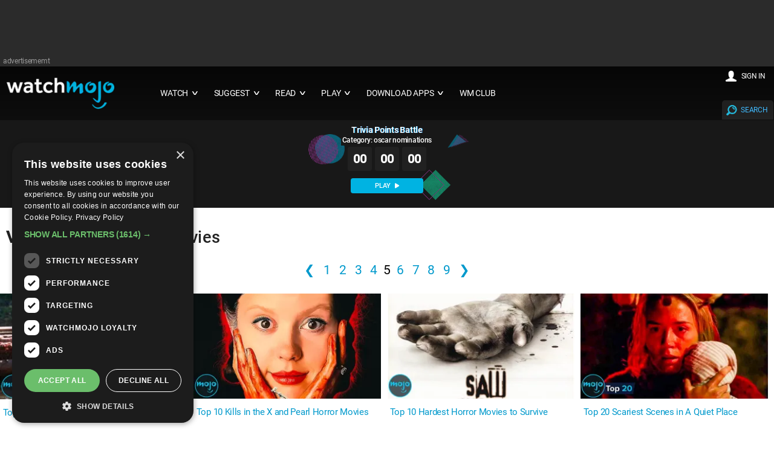

--- FILE ---
content_type: text/html; charset=UTF-8
request_url: https://www.watchmojo.com/tag/horror+movies/5
body_size: 26726
content:
<!DOCTYPE html>
<html lang="en">

<head>
    <meta charset="UTF-8">
    <link rel="manifest" href="/2021/js/manifest.json?2025-Q3.v3">
    <meta name="theme-color" content="#111111" />
    <meta name="viewport" content="width=device-width, initial-scale=1.0">
    <meta name="title" content="horror movies | Videos on WatchMojo.com" />
    <meta name="description" content="horror movies videos and branded content hosted and created by WatchMojo.com" />
    <meta name="keywords" content="horror movies, Video, Videos, " />

    <title>Horror movies | Videos on WatchMojo.com</title>
    <link rel="icon" href="/2016/img/wm-icon.png" type="image/png" />

    <link rel="preload" as="image" href="https://www.watchmojo.com/uploads/thumbs180/WM-Film-Top-10-Best-Summer-Camp-Horror-Movies_T4X5J4-MPALTF_180.webp" />
    <link rel="preconnect" href="//trivia-public-dev.watchmojo.com">

    <script defer async src="https://www.googletagmanager.com/gtag/js?id=G-0GHDCGQNGJ"></script>
<script defer>
    document.addEventListener('pageLoadedEvent', (e) => {
        var e = document.createElement("script");
        var t = document.getElementsByTagName("script")[0];
        e.src = "https://www.googletagmanager.com/gtag/js?id=G-0GHDCGQNGJ";
        e.setAttribute('defer', '');
        e.async = true;
        e.onload = () => {
            const analyticsLoadedEvent = new Event("analyticsLoadedEvent");
            document.dispatchEvent(analyticsLoadedEvent);
        }
        t.parentNode.insertBefore(e, t);

        window.dataLayer = window.dataLayer || [];
        function gtag(){dataLayer.push(arguments);}
        gtag('js', new Date());

        gtag('config', 'G-0GHDCGQNGJ');
    });
</script>

    <style>
* {  
  -webkit-box-sizing:border-box;
  -moz-box-sizing:border-box;
  box-sizing:border-box;
  margin:0;	
}
body {
  background:none repeat scroll 0 0 #d3d3d3;
  font-size:14px;
  letter-spacing:-0.02em;
  margin:0;
  padding:0;
 

  font-family:	 'Roboto', Arial, Helvetica, sans-serif !important;
  font-weight:400;

 
  color:#444;
}
input, select, option, button {color:#222; font-family:	 'Roboto', Arial, Helvetica , sans-serif ;font-weight:400;}

h1,h2,h3,h4,h5,h6 {
  color:#222;
  font-weight: normal;
  line-height: 1.3;
  margin:0.5rem 0;  
  letter-spacing:-0.025em; font-weight:500
}
h1 {font-size:2.5rem; font-weight:500}
h2 	{font-size:1.3rem;  font-weight: 400	; color:#555}  
h2 b{font-size:1.3rem;  font-weight: 400; color:#222}  

h3 {font-size:1.9rem;}  
h4 {font-size:1.3rem; font-weight:500; margin:0;}  
#download h4{ font-weight: normal}
#transcript h4{ font-size:1.2rem; line-height:1.2rem}


h5 {font-size:1.1rem;}  
h6 {font-size:0.9rem;}    







a, a:link, a:visited, a:hover, a:active {
  text-decoration:none;
  color:#09c; 
  transition:color 0.20s linear 0s;
  -o-transition:color 0.20s linear 0s;
  -ms-transition:color 0.20s linear 0s;
  -moz-transition:color 0.20s linear 0s;
  -webkit-transition:color 0.20s linear 0s;
}  
a:hover {color:#40baff; cursor:pointer}
p,li,dl,blockquote,table,kbd {
  font-size: 0.85rem;
  line-height: 1.6;
}
b,strong {font-weight:500;}
.text-center {text-align:center!important;}
.text-right {text-align:right!important;}
img {
  border:0;
  display:block;
  height:auto;
  max-width:100%;
  width:auto;
}
.owl-item img, .full-img {
    max-width: none;
    margin: 0 auto;
    width: 100%;
    height: auto;
}  
table {
  background:none repeat scroll 0 0 #fff;
  border:1px solid #f0f0f0;
  border-collapse:collapse;
  border-spacing:0;
  text-align:left;
  width:100%;
}
table tr td, table tr th {padding:0.625rem;}
table tfoot, table thead,table tr:nth-of-type(2n) {background:none repeat scroll 0 0 #f0f0f0;}
th,table tr:nth-of-type(2n) td {border-right:1px solid #fff;}
td {border-right:1px solid #f0f0f0;}
.size-960 .line,.size-1140 .line,.size-1280 .line ,.size-1920 .line{
  margin:0 auto;
  padding:0 0.1rem;
}
hr {
  border: 0;
  border-top: 1px solid #e5e5e5;
  clear:both;  
  height:0; 
  margin:2.5rem auto;
}
li {padding:0;}
ul,ol {padding-left:1.25rem;}
blockquote {
  border:2px solid #f0f0f0;
  padding:1.25rem;
}
/*
cite {
  color:#999;
  display:block;
  font-size:0.8rem; 
}
cite:before {content:"— ";}
*/
dl dt {font-weight:700;}
dl dd {margin-bottom:0.625rem;}
dl dd:last-child {margin-bottom:0;}
abbr {cursor:help;}
abbr[title] {border-bottom:1px dotted;}
kbd {
  background: #252525 none repeat scroll 0 0;
  color: #fff;
  padding: 0.125rem 0.3125rem;
}
code, kbd, pre, samp {font-family: Menlo,Monaco,Consolas,"Courier New",monospace;}
mark {
  background: #F3F8A9 none repeat scroll 0 0;
  padding: 0.125rem 0.3125rem;
}
.size-960 .line {max-width:60rem;}
.size-1140 .line {max-width:71.25rem;}
.size-1280 .line {max-width:80rem;}
.size-1920 .line {max-width:90rem;}
.size-960.align-content-left .line,.size-1140.align-content-left .line,.size-1280.align-content-left .line {margin-left:0;}
form {line-height:1.4;}
nav {
  display:block;
  width:100%;
  
}
.line:after, nav:after, .center:after, .box:after, .margin:after, .margin2x:after {
  clear:both;
  content:".";
  display:block;
  height:0;
  line-height:0;
  visibility:hidden;
}
.top-nav ul {padding:0;}
.top-nav ul ul {
  position:absolute;
  background:#252525;
}
.top-nav li {
  float:left;
  list-style:none outside none;
  cursor:pointer;
}
.top-nav li a,
.top-nav li .mainmenu {
  color:#fff; 
  display:block;
  font-size:.9rem;
  padding:2rem 0.9rem; 
}
.top-nav li ul li a,
.top-nav li ul li .mainmenu {
  background:none repeat scroll 0 0 #252525;
  min-width:100%;
  
  padding:0.625rem;
}
.top-nav li a:hover, .aside-nav li a:hover {background:rgba(153, 153, 153, 0.25);}
.top-nav li .mainmenu:hover, .aside-nav li .mainmenu:hover {background:rgba(153, 153, 153, 0.25);}
.top-nav li ul {display:none; opacity:0.9}

.top-nav li ul li,.top-nav li ul li ul li {
  float:none;
  list-style:none outside none;
  min-width:200px;
  padding:0;
  
}
.top-nav li ul li:hover,.top-nav li ul li ul li:hover { background:#09c; color:#fff
}
.count-number {
  background: rgba(153, 153, 153, 0.25) none repeat scroll 0 0;
  border-radius: 10rem;
  color: #fff;
  display: inline-block;
  font-size: 0.7rem;
  height: 1.3rem;
  line-height: 1.3rem; 
  margin: 0 0 -0.3125rem 0.3125rem;
  text-align: center;
  width: 1.3rem;
}
ul.chevron .count-number {display:none;}
ul.chevron .submenu > a:after, ul.chevron .sub-submenu > a:after,ul.chevron .aside-submenu > a:after, ul.chevron .aside-sub-submenu > a:after {
  content:"\f004";
  display:inline-block;
  font-family:mfg;
  font-size:0.7rem;
  margin:0 0.625rem;
}
.top-nav .active-item a {background:none repeat scroll 0 0 rgba(153, 153, 153, 0.25);}
.aside-nav > ul > li.active-item > a:link,.aside-nav > ul > li.active-item > a:visited {
  background:none repeat scroll 0 0 rgba(153, 153, 153, 0.25);
  color:#fff;
} 
@media screen and (min-width:801px) {
  .aside-nav .count-number {
	  margin-left:-1.25rem;	
	  float:right;	
  }
  .top-nav li:hover > ul {
	  display:block;
	  z-index:10;
  }  
  .top-nav li:hover > ul ul {
    left:100%;
    margin:-3rem 0;
    width:100%;
  } 
}
.nav-text,.aside-nav-text {display:none;}
.aside-nav a,.aside-nav a:link,.aside-nav a:visited,.aside-nav li > ul,.top-nav a,.top-nav a:link,.top-nav a:visited {
  transition:background 0.20s linear 0s;
  -o-transition:background 0.20s linear 0s;
  -ms-transition:background 0.20s linear 0s;
  -moz-transition:background 0.20s linear 0s;
  -webkit-transition:background 0.20s linear 0s;
}
.aside-nav ul {
  background:#e8e8e8; 
  padding:0;
}
.aside-nav li {
  list-style:none outside none;
  cursor:pointer;
}
.aside-nav li a,.aside-nav li a:link,.aside-nav li a:visited {
  color:#444;
  display:block;
  font-size:1rem;
  padding:1.25rem;
  border-bottom:1px solid #d2d2d2; 
}
.aside-nav > ul > li:last-child a {border-bottom:0 none;}
.aside-nav li > ul {
  height:0;
  display:block;
  position:relative;
  background:#f4f4f4;
  border-left:solid 1px #f2f2f2;
  border-right:solid 1px #f2f2f2;
  overflow:hidden;
}
.aside-nav li ul ul {
  border:0;
  background:#fff;
}
.aside-nav ul ul a {padding:0.625rem 1.25rem;}
.aside-nav li a:link, .aside-nav li a:visited {color:#333;}
.aside-nav li li a:hover, .aside-nav li li.active-item > a, .aside-nav li li.aside-sub-submenu li a:hover {
  color:#999;
  background:none;
}
.aside-nav > ul > li > a:hover {color:#fff;}
.aside-nav li li a:hover:before, .aside-nav li li.active-item a:before {
  content:"\f006";
  display:inline-block;
  font-family:"mfg";
  font-size:0.6rem;
  margin:0 0.625rem 0 -1.25rem;
  width:0.625rem;
} 
.aside-nav li li a:link, .aside-nav li li a:visited {background:none;}
.aside-nav .show-aside-ul, .aside-nav .active-aside-item {height:auto;}
.padding {
  display:list-item;
  list-style:none outside none;
  padding:10px;
}
.margin,.margin2x {display: block;}
.margin {margin:0 -0.625rem;}
.margin2x {margin:0 -1.25rem;}
.line {clear:left;}
.line .line {padding:0;}
.hide-l {display:none;}
.box {
  background:none repeat scroll 0 0 #fff;
  display:block;
  padding:1.25rem;
  width:100%;
}
.margin-bottom {margin-bottom:0.9rem;}
.margin-bottom2x {margin-bottom:2.5rem;}
.s-1, .s-2, .s-five,.s-3, .s-4, .s-5, .s-6, .s-7, .s-8, .s-9, .s-10, .s-11, .s-12, .m-1, .m-2, .m-five, .m-3, .m-4, .m-5, .m-6, .m-7, .m-8, .m-9, .m-10, .m-11, .m-12, .l-1, .l-2, .l-five, .l-3, .l-4, .l-5, .l-6, .l-7, .l-8, .l-9, .l-10, .l-11, .l-12 {
  float:left;
  position:static;
}
.l-offset-1 {margin-left:8.3333%;}
.l-offset-2 {margin-left:16.6666%;}
.l-offset-five {margin-left:16.6666%;}
.l-offset-3 {margin-left:25%;}
.l-offset-4 {margin-left:33.3333%;}
.l-offset-5 {margin-left:41.6666%;}
.l-offset-6 {margin-left:50%;}
.l-offset-7 {margin-left:58.3333%;}
.l-offset-8 {margin-left:66.6666%;}
.l-offset-9 {margin-left:75%;}
.l-offset-10 {margin-left:83.3333%;}
.l-offset-11 {margin-left:91.6666%;}
.l-offset-12 {margin-left:100%;} 
.s-1 {width:8.3333%;}
.s-2 {width:16.6666%;}
.s-five {width:16.6666%;}
.s-3 {width:25%;}
.s-4 {width:33.3333%;}
.s-5 {width:41.6666%;}
.s-6 {width:50%;}
.s-7 {width:58.3333%;}
.s-8 {width:66.6666%;}
.s-9 {width:75%;}
.s-10 {width:83.3333%;}
.s-11 {width:91.6666%;}
.s-12 {width:100%;}
.margin > .s-1,.margin > .s-2,.margin > .s-five,.margin > .s-3,.margin > .s-4,.margin > .s-5,.margin > .s-6,.margin > .s-7,.margin > .s-8,.margin > .s-9,.margin > .s-10,.margin > .s-11,.margin > .s-12,
.margin > .m-1,.margin > .m-2,.margin > .m-five,.margin > .m-3,.margin > .m-4,.margin > .m-5,.margin > .m-6,.margin > .m-7,.margin > .m-8,.margin > .m-9,.margin > .m-10,.margin > .m-11,.margin > .m-12,
.margin > .l-1,.margin > .l-2,.margin > .l-five,.margin > .l-3,.margin > .l-4,.margin > .l-5,.margin > .l-6,.margin > .l-7,.margin > .l-8,.margin > .l-9,.margin > .l-10,.margin > .l-11,.margin > .l-12 {padding:0 0.625rem;}
.margin2x > .s-1,.margin2x > .s-2,.margin2x > .s-five,.margin2x > .s-3,.margin2x > .s-4,.margin2x > .s-5,.margin2x > .s-6,.margin2x > .s-7,.margin2x > .s-8,.margin2x > .s-9,.margin2x > .s-10,.margin2x > .s-11,.margin2x > .s-12,
.margin2x > .m-1,.margin2x > .m-2,.margin2x > .m-five,.margin2x > .m-3,.margin2x > .m-4,.margin2x > .m-5,.margin2x > .m-6,.margin2x > .m-7,.margin2x > .m-8,.margin2x > .m-9,.margin2x > .m-10,.margin2x > .m-11,.margin2x > .m-12,
.margin2x > .l-1,.margin2x > .l-2,.margin2x > .l-five,.margin2x > .l-3,.margin2x > .l-4,.margin2x > .l-5,.margin2x > .l-6,.margin2x > .l-7,.margin2x > .l-8,.margin2x > .l-9,.margin2x > .l-10,.margin2x > .l-11,.margin2x > .l-12 {padding:0 1.25rem;}
.m-1 {width:8.3333%;}
.m-2 {width:16.6666%;}
.m-five {width:20%;}
.m-3 {width:25%;}
.m-4 {width:33.3333%;}
.m-5 {width:41.6666%;}
.m-6 {width:50%;}
.m-7 {width:100%;} 
.m-8 {width:66.6666%;}
.m-9 {width:75%;}
.m-10 {width:83.3333%;}
.m-11 {width:91.6666%;}
.m-12 {width:100%;}
.l-1 {width:8.3333%;}
.l-2 {width:16.6666%;}
.l-five {width:20%;}
.l-3 {width:25%;}
.l-4 {width:33.3333%;}
.l-5 {width:50%;}
.l-6 {width:50%;}
.l-7 {width:58.3333%;}
.l-8 {width:66.6666%;}
.l-9 {width:100%;}
.l-10 {width:83.3333%;}
.l-11 {width:91.6666%;}
.l-12 {width:100%;}
.right {float:right;}
.left {float:left;}  
@media screen and (max-width:800px) {
  .size-960,.size-1140,.size-1280,.size-1920 {max-width:800px;}
  .hide-l,.hide-s {display:block;}
  .hide-m {display:none;}
  nav {
    display:block;
    cursor:pointer;
    line-height:3;
  }
  .top-nav li a {background:none repeat scroll 0 0 #4a4a4a; 	padding: 1.25rem 1.25rem;}
  .top-nav li .mainmenu {background:none repeat scroll 0 0 #4a4a4a; 	padding: 1.25rem 1.25rem;}
  .top-nav > ul {
    height:0;
    max-width:100%;
    overflow:hidden;
    position:relative;
    z-index:999;
  }
  .top-nav > ul.show-menu,.aside-nav.minimize-on-small > ul.show-menu {height:auto;margin-top: 0.75rem;}
  .top-nav ul ul {
    left:0;
    margin-top:0;
    position:relative;
    right:0;
  } 
  .top-nav li ul li a {min-width:100%;}
  .top-nav li ul li .mainmenu {min-width:100%;}
  .top-nav li {
    float:none;
    list-style:none outside none;
    padding:0;
  }
  .top-nav li a,
  .top-nav li .mainmenu {
    border-top:1px solid #222;
    color:#fff;
    display:block;
    padding:1.25rem 0.625rem !important;
    text-align:left;
    text-decoration:none;
  }
  .top-nav li ul li a {/*border-top:1px solid #222;*/}
  .top-nav li ul li ul li a {/*border-top:1px solid #222;*/}
  .top-nav li a:hover,
  .top-nav li .mainmenu:hover {
    background:none repeat scroll 0 0 #333;
    color:#fff;
  }
  .top-nav li ul,.top-nav li ul li ul {
    display:block;  
    overflow:hidden; 
    height:0;   
  } 
  .top-nav > ul ul.show-ul {
    display:block;
    height:auto;  
  }
  .top-nav li ul li a,
  .top-nav li ul li .mainmenu {
    background:none repeat scroll 0 0 #2b2b2b;
    padding:0.625rem;
  }
  .top-nav li ul li ul li a {
    background:none repeat scroll 0 0 #;
    color:#fff;
  }
  .nav-text {
    color:#fff;
    display:block;
    font-size:1.2rem;
    line-height:3;
    margin-right:0.625rem;
    max-width:100%;
    text-align:center;
    vertical-align:middle;
	margin-bottom:0 !important;
  }
  .nav-text:after {
    content:"☰";
    font-size:2rem;
    margin:5px 0 0 3px; display:inline-block;
    text-align:right;
  }
  .l-offset-1,.l-offset-2,.l-offset-five,.l-offset-3,.l-offset-4,.l-offset-5,.l-offset-6,.l-offset-7,.l-offset-8,.l-offset-9,.l-offset-10,.l-offset-11,.l-offset-12{margin-left:0;}
  .m-offset-1 {margin-left:8.3333%;}
  .m-offset-2 {margin-left:16.6666%;}
  .m-offset-five {margin-left:16.6666%;}
  .m-offset-3 {margin-left:25%;}
  .m-offset-4 {margin-left:33.3333%;}
  .m-offset-5 {margin-left:41.6666%;}
  .m-offset-6 {margin-left:50%;}
  .m-offset-7 {margin-left:58.3333%;}
  .m-offset-8 {margin-left:66.6666%;}
  .m-offset-9 {margin-left:75%;}
  .m-offset-10 {margin-left:83.3333%;}
  .m-offset-11 {margin-left:91.6666%;}
  .m-offset-12 {margin-left:100%;} 
  .l-1 {width:8.3333%;}
  .l-2 {width:16.6666%;}
  .l-five {width:20%;}
  .l-3 {width:25%;}
  .l-4 {width:33.3333%;}
  .l-5 {width:41.6666%;}
  .l-6 {width:50%;}
  .l-7 {width:58.3333%;}
  .l-8 {width:66.6666%;}
  .l-9 {width:75%;}
  .l-10 {width:83.3333%;}
  .l-11 {width:91.6666%;}
  .l-12 {width:100%;}
  .s-1 {width:8.3333%;}
  .s-2 {width:16.6666%;}
  .s-five {width:20%;}
  .s-3 {width:25%;}
  .s-4 {width:33.3333%;}
  .s-5 {width:41.6666%;}
  .s-6 {width:50%;}
  .s-7 {width:58.3333%;}
  .s-8 {width:66.6666%;}
  .s-9 {width:75%;}
  .s-10 {width:83.3333%;}
  .s-11 {width:91.6666%;}
  .s-12 {width:100%}
  .m-1 {width:8.3333%;}
  .m-2 {width:16.6666%;}
  .m-five {width:20%;}
  .m-3 {width:25%;}
  .m-4 {width:33.3333%;}
  .m-5 {width:41.6666%;}
  .m-6 {width:50%;}
  .m-7 {width:100%;}
  .m-8 {width:66.6666%;}
  .m-9 {width:75%;}
  .m-10 {width:83.3333%;}
  .m-11 {width:91.6666%;}
  .m-12 {width:100%}
}
@media screen and (max-width:480px) {
  .size-960,.size-1140,.size-1280,.size-1920 {max-width:480px;}
  .aside-nav li a {text-align: center;}
  .minimize-on-small .aside-nav-text {
    background:#252525 none repeat scroll 0 0;
    color:#fff;
    cursor:pointer;
    display:block;
    font-size:1.2rem;
    line-height:3;
    max-width:100%;
    padding-right:0.625rem;
    text-align:center;
    vertical-align:middle;
  }
  .aside-nav-text:after {
    content:"\f008";
    font-family:"mfg";
    font-size:1.1rem;
    margin-left:0.5rem;
    text-align:right;
  }
  .aside-nav.minimize-on-small > ul {
    height:0;
    overflow:hidden;
  }
  .hide-l,.hide-m {display:block;}
  .hide-s {display:none;}
  .count-number {margin-right:-1.25rem;} 
  .l-offset-1,.l-offset-2,.l-offset-five,.l-offset-3,.l-offset-4,.l-offset-5,.l-offset-6,.l-offset-7,.l-offset-8,.l-offset-9,.l-offset-10,.l-offset-11,.l-offset-12,
  .m-offset-1,.m-offset-2,.m-offset-five,.m-offset-3,.m-offset-4,.m-offset-5,.m-offset-6,.m-offset-7,.m-offset-8,.m-offset-9,.m-offset-10,.m-offset-11,.m-offset-12 {margin-left:0;}
  .s-offset-1 {margin-left:8.3333%;}
  .s-offset-2 {margin-left:16.6666%;}
  .s-offset-five {margin-left:16.6666%;}
  .s-offset-3 {margin-left:25%;}
  .s-offset-4 {margin-left:33.3333%;}
  .s-offset-5 {margin-left:41.6666%;}
  .s-offset-6 {margin-left:50%;}
  .s-offset-7 {margin-left:58.3333%;}
  .s-offset-8 {margin-left:66.6666%;}
  .s-offset-9 {margin-left:75%;}
  .s-offset-10 {margin-left:83.3333%;}
  .s-offset-11 {margin-left:91.6666%;}
  .s-offset-12 {margin-left:100%;} 
  .l-1 {width:8.3333%;}
  .l-2 {width:16.6666%;}
  .l-five {width:20%;}
  .l-3 {width:25%;}
  .l-4 {width:33.3333%;}
  .l-5 {width:41.6666%;}
  .l-6 {width:50%;}
  .l-7 {width:58.3333%;}
  .l-8 {width:66.6666%;}
  .l-9 {width:75%;}
  .l-10 {width:83.3333%;}
  .l-11 {width:91.6666%;}
  .l-12 {width:100%;}
  .m-1 {width:8.3333%;}
  .m-2 {width:16.6666%;}
  .m-five {width:20%;}
  .m-3 {width:25%;}
  .m-4 {width:33.3333%;}
  .m-5 {width:41.6666%;}
  .m-6 {width:50%;}
  .m-7 {width:58.3333%;}
  .m-8 {width:66.6666%;}
  .m-9 {width:75%;}
  .m-10 {width:83.3333%;}
  .m-11 {width:91.6666%;}
  .m-12 {width:100%}
  .s-1 {width:8.3333%;}
  .s-2 {width:16.6666%;}
  .s-five {width:20%;}
  .s-3 {width:25%;}
  .s-4 {width:33.3333%;}
  .s-5 {width:41.6666%;}
  .s-6 {width:50%;}
  .s-7 {width:58.3333%;}
  .s-8 {width:66.6666%;}
  .s-9 {width:75%;}
  .s-10 {width:83.3333%;}
  .s-11 {width:91.6666%;}
  .s-12 {width:100%}
}  
.center {
  float:none;
  margin:0 auto;
  display:block;
}

/************ CUSTOM STUFF **************/





.line h2{ text-transform:uppercase; margin:0.8rem 0 0.5rem 0}
.line h2 a{  }
.relatedpr h2{ display:inline-block; padding-top:10px;margin:0.8rem 0 0rem 0; }
.line .more{ float: right;
    font-size: 15px;
    margin:  5px ; text-transform:lowercase; }
	.darkmidgrey .line .more { color:#40baff !important}
	.darkmidgrey .line .more:hover { color:#fff !important}
.mainline {max-width:81rem; padding:0}

.pagesection { text-align:center; padding:20px 0}
.pages{ text-align:center ;}

.pages, .pages a{ font-size:21px;  }
.pages a {display:inline-block;margin:4px;}
.pages div{ display:inline}
.pages div a{ font-size:22px;}

 /*
 .owl-controls { 	    position: absolute;
    right: 0;
    top: -50px;}
.mainline .owl-controls {position: relative; top:0;}
*/
.topnav {	padding:1px !important;  }

.botnav {  padding:5px !important;}
footer{ background-color:#2b2b2b; margin:0 !important;	 }
#footer { font-weight:300}

#footer p{ padding:0; font-size:18px ; clear:both; font-weight:400}

footer ul{ padding:0 20px 0 0; margin:0;}
footer li{ list-style:none; }
footer li a{ text-transform: uppercase;font-size:14px; !important}
footer .social { padding:0; margin:0; }
footer .social a {  display:inline-block; margin:5px 25px 10px 0 !important;}

#footer{ margin:0 auto; padding:0 120px;  } 
#footer .bordbot{border-bottom:1px solid #555}
#footer .i-10{ padding: 10px 0 20px 0; color:#999; font-size:12px}
#footer .i-10 li a{font-size:14px; color:#ddd}
#footer .i-10 a{ margin:0 2px 5px ; font-size:12px; color:#fff; display:inline-block}
#footer .i-10 a:hover, #footer a:hover{ color:#40baff}
.item div{ color:#777; text-transform:uppercase; margin:0 }
.hpstats {    display: block !important;
    font-size: 0.8rem;
    padding: 0.5rem 0 0.3rem ; float:left}
.hpdate {    display: none !important;
    font-size: 0.8rem;/* temporary mod */ display:none !important;
    padding: 0.5rem 0 0.3rem ; float:left}
.hpget {    display: block !important;
    font-size: 0.8rem;
    padding: 0.1rem; float:right}
	
	
.hpshow {    display: block !important;
    font-size: 0.8rem; color:#000; font-weight:500;
    padding: 0.5rem 0 0.3rem ; float:right }
.hptitle{  color: #0077bb !important; min-height:3rem;
    font-size: 15px; padding: 0.3rem  ; letter-spacing:-0.02rem; line-height:17px;
    font-weight: normal; clear:both; text-transform:none !important; }
	
#owl-demox .hptitle{font-size: 18px; font-weight:400}
.hptrt{ font-size: 1rem;
    padding: 0.3rem 0;
    position: absolute;
    right: 0;
    text-shadow: 1px 1px 1px #000;
    top: 3px;
	display:none
  }
    #home-section  span { display:inline-block; margin:2px 0}
  #home-section   span  a {font-size:1rem; color:#fff}
   #home-section   span  a img{ width:1.5rem !important; margin: 0rem 0.3rem -0.2rem 0;}
   
.hpplay{ display:inline; margin:-0.2rem 0.3rem -0.2rem 0; width:1.8rem !important 	}
section{ color:#ebebeb;/*border-bottom:1px solid #eee*/} 
.image_logo{  display: block; float:left;
    position: relative;
	margin: 0 30px 0 0;
  }
.image_full{
   display:block;
     margin: 10px 10px;
    width: 200px;
} 
  
  
 .image_full img{max-height: 65px; }
  .image_mobile img{max-height: 80px; }
 .image_mobile{
  display:none; 
  /* -webkit-filter: drop-shadow(0px 2px 2px #222);
  filter: drop-shadow(0px 2px 2px #222); */
 }
 .black{ background-color:#000}
.darkgrey{    background-color: #1a1a1a;
    padding-top: 3px;
    border-top: 1px solid #252525;
    border-bottom: 1px solid #111; }
.darkrelated{ padding-top:10px}
.darkmidgrey{background-color:#222; padding-top:10px;}


.darkmidgrey .hptitle, .darkgrey .hptitle,.darkmidgrey .hpdate, .darkgrey .hpdate ,.darkmidgrey .hptrt, .darkgrey .hptrt ,.darkmidgrey h2, .darkgrey h2 { color:#fff }

.darkmidgrey .hptitle , .darkgrey .hptitle  { color:#f4f4f4 !important; font-weight:400}
.midgrey{background-color:#ccc;width:100% !important; max-width:100% !important;}
.lightgrey{background-color:#ebebeb; padding:1px 0;border-bottom:1px solid #ddd; border-top:1px solid #ddd; }
.cargrey {background-color:#fafafa;padding:1px 0; border-bottom:1px solid #eee; border-top:1px solid #eee;}
h2 { border-bottom:1px solid #eee}
.cargrey h2 { border: none}
.lightgrey h2 {  border: none}
.midgrey h2  { border: none}
.darkmidgrey h2 {  border: none}
.darkgrey h2 { border: none}

.backtrans{/*background-image:url(/2016/img/pixel02485.png);*/
background: #005d86; /* Old browsers */
background: -moz-linear-gradient(left, #005d86 20%, #0085b3 80%); /* FF3.6-15 */
background: -webkit-linear-gradient(left, #005d86 20%,#0085b3 80%); /* Chrome10-25,Safari5.1-6 */
background: linear-gradient(to right, #005d86 20%,#0085b3 80%); /* W3C, IE10+, FF16+, Chrome26+, Opera12+, Safari7+ */
filter: progid:DXImageTransform.Microsoft.gradient( startColorstr='#005d86', endColorstr='#0085b3',GradientType=1 );


background:linear-gradient( #060606 0%, #1a1a1a 100%);

 }



.hoverground{ display:block; position:absolute; top:0; width:100%; height:100%;background: linear-gradient(45deg, rgba(0, 0, 0, 0.6), rgba(0, 0, 0, 0.0), rgba(0, 0, 0, 0)); }
.lightframe{background-color:#fff; }
.lightframe .line{ padding:10px; color:#373737; max-width:1280px;}
.lightframe .line h1{  line-height:2.5rem; margin-bottom:10px;}
.lightframe .line p { margin:2px 0 10px 0; display:inline-block}
.sorting,
.sorting_asc,
.sorting_desc{
    padding:4px 21px 4px 4px;
    cursor:pointer;
}
.sorting{
    background:url([data-uri]) no-repeat center right;
}
.sorting_asc{
    background:url([data-uri]) no-repeat center right;
}
.sorting_desc{
    background:url([data-uri]) no-repeat center right;
}

.expandbutton{ display: block; color:#000; margin:20px 0 0 0; font-size:1.1rem;font-weight: 500; cursor:pointer; text-transform:uppercase}
.expandbutton a{ text-transform:capitalize; font-size:14px;}
.expandbuttonb{ display: block; color:#000; margin:20px 0 0 0; font-size:1.1rem;font-weight: 500; cursor:pointer; text-transform:uppercase}
.line h5{ display:inline-block; margin-right:10px;}

.mainline h5{ background: url('/2016/img/getmojo_back.png')  no-repeat center right; display:block; padding:20px; margin:20px; border-radius:10px; box-shadow:0 1px 2px #777; background-color:#ebebeb }
.expandbutton img, h5 img{ float:left; margin:-12px 5px 0 0}
.expandbutton span img{ float:none; margin:2px; display:inline}
.pagebuttons, .top-nav li a i, .top-nav li .mainmenu i{ font-weight:500;display:inline-block; font-size:10px; position:absolute; margin:3px 0px 3px 7px; font-style:normal;
    -webkit-transform:scale(2,1); /* Safari and Chrome */
    -moz-transform:scale(2,1); /* Firefox */
    -ms-transform:scale(2,1); /* IE 9 */
    -o-transform:scale(2,1); /* Opera */
    transform:scale(2,1); /* W3C */}
.top-nav li a i{ float:right; position: relative}
.top-nav li .mainmenu i{ float:right; position: relative}
.pagecontent{ }

#tags { margin:15px 3px  }
#tags a{ display:inline-block; padding:3px 6px ; text-transform:uppercase; background-color:#09c; color:#fff ; font-size:13px; margin:0px 2px 7px 0; border-radius: 2px; font-weight:500;   }
#tags a:hover{color:#fff; background-color:#40baff; }

#videosocial{ margin:20px 0; display: inline-block }
#videosocial a{ display:inline-block; margin-right:30px; color:#222; font-weight:500 }
#videosocial a:hover{  color:#20cade }
#videosocial img{ float:left; margin:-25px 5px 0 } 
#videosocial .wm_icon{ display:none; width:20%;}

.videosocialtop{ margin:0 !important; width:100%; position: fixed; left:0; z-index:1000; text-align: right; top:0; padding:18px 5px 1px 5px; background-color:rgba(34, 34, 34, 0.85)}
.videosocialtop a{ color:#fff !important; margin:0 3px !important;}
.videosocialtop img{     float: left;
    margin: -15px 10px 0px 0 !important;
    width: 40px;}
.videosocialtop #download{ display:none  !important;}
.videosocialtop .wm_icon{ display: inline-block !important;	 width:50%; float:left}
.videosocialtop .down{ display:none  !important;}
.videosocialtop div{  max-width: 81rem;

    margin: 0 auto;
    padding: 0 0.1rem;}
.top-nav .left li a{}
.top-nav .right li a{ font-size:0.75rem; padding:0.4rem 0.6rem 0.4rem 0.3rem; margin:0;}
.mainhead { margin:0 ; overflow:hidden; min-height: 399px; }
.mainhead img{ margin:0; object-fit: cover; min-height: 399px; }
#mainplayer { }
#mainplayer video{ }
#mainplayer div{ }

#instructions { max-width: 1024px; text-align: left; margin: 0px auto; }
  #instructions textarea { width: 100%; height: 100px; }
  
  .video-js {}
   .video-js .vjs-control-bar { 
    display: -webkit-box;
    display: -webkit-flex;
    display: -ms-flexbox;
    display: flex;
  }
  video-js .vjs-volume-level,
.video-js .vjs-play-progress,
.video-js .vjs-slider-bar {
  background: $primary-foreground-color;
}

/* The main progress bar also has a bar that shows how much has been loaded. */
.video-js .vjs-load-progress {
  /* For IE8 we'll lighten the color */
  background: lighten($slider-bg-color, 25%);
  /* Otherwise we'll rely on stacked opacities */
  background: rgba($slider-bg-color, 0.5);
}

/* The load progress bar also has internal divs that represent
   smaller disconnected loaded time ranges */
.video-js .vjs-load-progress div {
  /* For IE8 we'll lighten the color */
  background: lighten($slider-bg-color, 50%);
  /* Otherwise we'll rely on stacked opacities */
  background: rgba($slider-bg-color, 0.75);
}

 .vjs-big-play-button {
    border-radius: 2rem !important;
    font-size: 4em !important;
    height: 4rem !important;
    line-height: 4rem !important;
    padding: 5px !important;
    width: 4rem !important;
  
}
  
  
/* OVERLAY */
#overdiv {background-color: #000;
    display: none;
    height: 100%;
    left: 0;
    opacity: 0.85;
    position: fixed;
    top: 0; 
    width: 100%;
    z-index: 1200;
	
	}
#myresponse {
    background-color: #eaeaea;
	border:5px solid #eaeaea;
    border-radius: 3px;
    display: none;
    height: 300px;
    left: 50%;
    margin: -150px 0 0 -120px;
    padding: 15px;
    position: fixed;
    top: 50%;
    width: 240px;
    z-index: 2000;}
#searchbox {

    border-radius: 3px;
    display: none;
    height: 78px;
    left: 50%;
    margin: -15px 0 0 -250px;
    padding: 0;
    position: fixed;
    top: 50%;
    width: 500px;
    z-index: 2000;}
	
	  
	
	
	.input-block-level { height:32px; width:200px;}
	.mywm_login { text-align:right; margin-top:2px}
    .mywm_login ul { right: 0;}
	.mywm_login img{ float:left; width:30px !important;  display:inline-block; vertical-align:middle; margin:-6px 3px 0 0 ;  }
	/*.loginpic{width:35px; height:35px; margin:0 4px 0 0 ; display:inline-block; vertical-align:middle; background-size: contain !important; float:right}*/
	.loginpic{width:32px; height:32px; margin:-7px 3px 0 0 ; display:inline-block; vertical-align:middle; background-size: cover !important; float: left; border-radius:16px;}
	
	.count-number{ display:none}
	.top-nav li ul li { text-align:left; background-color:#2b2b2b}
	.top-nav li ul li a { padding:0.625rem !important}
	.top-nav li ul li .mainmenu { padding:0.625rem !important}

/* BLOGS */
.blogs .itemimg img{ width:100px; border-radius:50px; border: none; margin:auto; float:none }
.blogs  .ticker .itemimg { width:32%; text-align:center}
.blogs .ticker .hptitle{ 
    font-size: 17px;
    width: 68%;
    color: #000 !important;
    line-height: 18px;
    font-weight: 500;
}
.blogs .ticker .hptitle:hover{ color: #09c !important; }
  .ticker .byline{ text-transform:uppercase; font-weight:500; color:#777;}
.blogs .honame { color:#777; font-weight:500; font-size:11px; display:block; text-transform:uppercase;}
.blogs .honame:before {   content: "";   position: absolute;   top: 49.99999%;  left: 0;   border-top: 1px solid;   width: 12px;  opacity: 0.5;}
/*COMMENTS*/	
	
.responseget img{ float:left; vertical-align:middle;  margin:3px 3px 0 0; padding:0}

.responseget  .comments {  font-size:11px; color:#777; min-height:13px; margin:5px;   border-radius:3px;  display:inline-block; padding:7px;}

.responseget  .comments div{ font-weight:normal; padding:0; margin:0; position:relative; border-radius:3px;  font-size:12px; width:auto !important ; background-color: #f4f4f4 }
.responseget  .comments div .up{ padding:0 ; display:inline-block; float:right }
.responseget  .comments div .down{  padding:0 ; display:inline-block;float:right }

.responseget  .comments div .flag{  padding:0 0 0 15px ; border-left:1px solid #777;  margin:0 ;font-size:13px;display:inline-block; float:right; height:18px}
.responseget  .comments div .flag a { color:#373737; font-size:15px}
.responseget  .comments div .flag img{height:20px; }
.responseget  .comments div div a{ margin:0  }
.responseget  .comments div div img{height:20px; }
.responseget  .comments div i{ font-style:normal; font-size:17px; font-weight:500; margin:0 5px !important; line-height:10px; display: inline; color:#09c; font-family:caption; }

.responseget  .comments div span{ display: inline-block;font-size:12px;float: left; text-align:left !important; line-height:normal; color:#777; width:100% !important;}
.responseget  .comments div span a{ font-weight:normal; font-size:14px; text-align:left; position:relative; line-height:normal; margin:0 10px 0 0}
.responseget  .comments div span .userlink a{ float:left; margin:0 2px !important; font-size:12px; font-style:italic; color:#57d5fd}
.responseget  .comments div span .userlink {margin:-5px 0 ; display:inline-block; overflow:hidden; width:280px; height:23px; }

/* 
.responseget  .comments div:hover span{ 
position:absolute;
max-width:1000px;
width: auto;
height: 30px;
padding:5px 6px 1px 6px !important;
background: #373737;
-webkit-border-radius: 3px;
-moz-border-radius: 3px;
border-radius: 3px;
display: inline-block;
margin:0px 0!important;
z-index: 10; color:#57d5fd;  
left:0px; text-align:center;
top: -27px; box-shadow:0px 2px 4px #777 
}
.responseget  .comments div:hover span:after{ 
   content: "";
position: absolute;
bottom: -5px;
left: 30px;
width:10px;
height:10px;
background-color: #373737 ;
border-bottom:2px solid #373737;
border-right:2px solid #373737;
display: block;
z-index: 10;
-moz-transform:rotate(45deg);
-webkit-transform:rotate(45deg);
transform:rotate(45deg);
  }
  */
#comments h4{ font-size:1.2rem;font-weight:normal}
  .responseget .comments a {  font-weight:normal; font-size:11px;  width:auto; line-height:12px; height:auto;float:right; margin:0 15px 10px 0px !important ; position:relative}
	
.responseget  .comments div span div { background-color: transparent}	

.comments2017{  display: block;
    min-height: 70px !important;
	
}
.comments2017 a{ text-decoration:none; !important;}
#comments { width:800px}

.comment2017{ display:inline-block; width:100%; margin:10px 0}
.comment2017 i{ font-size:16px; margin:5px; }
.comment2017 span{ clear: both;
    display: block;
    margin: 5px 0px 0 58px;}
.comment2017 span div{display:inline-block; margin:5px 10px;}
.comment2017 span img{ width:20px; float:left; display:inline-block; margin: -5px 5px 5px 5px }
.comment2017 div{}
.comment2017 .flag img { width:18px; margin: -1px 5px 5px 5px}
.comment2017 div img{}
.comment2017 .userlink{  font-size: 1rem;
    margin: 2px 0 3px; }
	.comment2017 .userlink a{font-size: 0.9rem;
    font-weight: 400;
    margin: 6px 3px;
    display: inline-block;}
	.comment2017 .userlink a:hover{  text-decoration: underline}
  .commentpic{width:60px; height:60px; margin:0 12px 0 0 ; display:inline-block; vertical-align:middle; background-size: cover !important; float: left; background-color:#eee !important}
.comments2017 textarea{background-color: #eee; font-size:14px;
    border: medium none;
    clear: both;
    display: inline-block;
    font-family: helvetica,arial;
    margin: 0 0 5px !important;
    overflow: hidden;
    padding: 8px 10px 7px 10px;
    width: 91%;
}
.comments2017 .addbut{ background-color: #40baff;
    clear: both;
    color: #fff;
    float: right;
    font-size: 20px;
    line-height: normal;
    padding: 9px 33px 7px;
    text-transform: uppercase; border-radius:3px}
/* newsletter */

#contact_form .input-group-field, #mc-embedded-subscribe-form .input-group-field{ 
    font-size: 1em;
    line-height: 1.42;
    padding: 4px 6px;
}
#contact_form  .btn-secondary, #mc-embedded-subscribe-form .btn-secondary { font-size: 1em; border:none; background-color:#40baff; color:#fff;
    line-height: 1.42;
    padding: 6px 8px; text-transform:uppercase}
#contact_form  .btn-secondary:hover, #mc-embedded-subscribe-form .btn-secondary:hover{ background-color:#40baff; cursor:pointer}
#contact_form .input-group-btn,  #mc-embedded-subscribe-form  .input-group-btn { padding:0; margin:0; display: inline;
    margin: 0;
    vertical-align: middle;}
	
#contact_form	.input-group, #mc-embedded-subscribe-form  .input-group  {
    border-collapse: separate;
    display: inline;
    position: relative;
}



.newsletterform{ display: inline-block !important} 

.top-nav img{ width:15px;  display: inline-block;  margin: 0 5px;} 
.top-nav .left img{ display:none}

.top-nav .left .sear img{ display:inline-block}


.hpdate, .hptrt{margin:0 !important; position:absolute; color:#fff !important; text-shadow:1px 1px 0px #000;  text-transform:none !important; min-height: inherit  ;font-size: 11px;  padding:2px 3px 1px; font-weight: 500; opacity:0.8}
.hptrt{top:0; right:0; border-radius:0 0  0 0;background-color: rgba(0, 0, 0, 0.5);}
.hpdate{top:0; left:0; border-radius:0 0 0 0;background-color: rgba(0, 0, 0, 0.5);}
.hpstats{font-size: 11px;  padding:3px 3px 0px; margin-bottom:-3px;  font-weight: 500; width:100%; text-transform:lowercase !important;	}
.hpstats img{ width:15px; float:left; margin:0 2px;}
.stata{float: right} .statb{ float: right; margin:0 5px;}
.hpplay{ display:none}
.adsquare{float:right;  padding:50px; width:50%; text-align: center}

.post-image img{ border:1px solid #fff}

#mainmenu{ position: relative; z-index:100; width:100%}
.sear a{ background-color:rgba(155,155,155,0.15); position:absolute;padding:0.5rem 0.8rem 0.3rem 0.3rem; right:0; bottom:0; color:#40baff !important; border-radius: 5px 5px   0 0}
.sear a:hover{background-color:#068 !important;   }
.sear img{ width:20px; margin:-4px 5px }
.mobilesear{ display:none}
.split{/*height:100px;*/}
#getmojo .itemimg img{ width:100%;
    height:100%;
    vertical-align: middle;}
#getmojo .itemimg{  background-size: contain; max-height:200px; background-color:#fff;
    background-repeat: no-repeat;
    background-position: center; border: 1px solid #ddd}
#getmojo .hptitle{ text-align:center}
.download { margin:15px 0 0 2px !important; }
#download{display:none;}
.advert{ float:right; margin:15px 0px 20px 40px; }
.advert div{ }
#advertbig{ width:100%; text-align:center; margin:0 auto; background-color:#2b2b2b; display:block; overflow: hidden;}
/*
#advertbig span{ position:absolute;  top:-3px; right:-3px;}
#advertbig span a{     background-color: #000;
    border-radius: 30px;
    border: 1px solid #ccc;
    color: #ccc;
    font-weight: normal;
    width: 20px;
    height: 20px;
    display: block;
    line-height: 19px; font-size:11px;
}
#advertbig  div{ width:970px; height:250px; background-color:#6c6; display:inline-block; margin: 3px; position:relative}
*/
.suggestnav{ width:100%; border-bottom:1px solid #ccc; margin:15px 0 0 0}
.suggestnav div{ display:inline-block; }
.suggestnav div a{background-color:#1a1a1a; color:#fff; font-size:14px; display:inline-block; padding:7px 10px; margin:0 1px;  border-radius:3px 3px 0 0; }
.suggestnav div a span{ font-size:13px; margin:0 2px;}
.suggestnav div a:active, .suggestnav div a:hover, .suggestnav div .tabactive{ background-color:#09c; color:#fff}
.suggestion .normal  {width:100%} 
.suggestion .mywm{ color:#09c}
.suggestion .title{ color:#333; letter-spacing:-0.025rem;}
#responseget{/*min-height:500px;*/}

.credits{ text-transform:uppercase; font-weight:500; margin:20px 0; display:inline-block;}
.credits a{ margin:0 5px 0 0; text-transform:capitalize;}
.footer_sub{ margin: 10px 0 0 0 !important;}
.footer_sub p:hover{color:#40baff !important;}
.rp_more{ background-color: #09c;
    color: #fff !important;
    width: 100%;
    border-radius: 3px;
    text-align: center;
    padding: 10px;}
@media (min-width: 1024px) {
	.suggestion .title{ font-size:19px; width:100%}
	.suggestion .mywm{ font-size:14px; float:left ;  display: inline-block !important;}
}
@media (max-width: 1023px) and (min-width: 640px){
	.suggestion .title{ font-size:17px; width:100%}
	.suggestion .mywm{ font-size:12px; float:left ; display: inline-block !important;}
	
			}

@media (max-width: 800px) and (min-width: 320px){
    .mainhead { min-height: 259px; }
    .mainhead img { min-height: 259px; }
	.split{height:/*65px;*/}
	.sear { display:none}
	.mobilesear{ display: inline-block; right:0; position:absolute}
	.mobilesear img{ width:30px; margin:10px;	}
	 .image_logo img{max-height: 60px; margin:; }
	.image_logo {    margin: 0 35%;
    position: absolute;
    text-align: center;
    width: 32%;}
	
	.pages a{ font-size:17px;  }
	h1{ font-size:1.8rem; line-height:1.9rem !important}
	#footer { padding:0px}
	footer ul{ float:none !important; padding:0;}
	#footer li { padding:0px 5px 5px;  display:inline-block}
	footer .social a {  display:inline-block; margin:5px 15px 10px !important;}
	footer { padding:0 !important}
	.loginpic{width:45px; height:45px; margin:-12px 8px 0 0;  display:inline-block; vertical-align:middle; background-size: cover !important; float: left; border-radius:23px}
	.mywm_login img{ float:left; width:45px !important; margin:-12px 8px 0 0 !important;  display:inline-block; vertical-align:middle;}
	
	.top-ul img{ width:24px; margin: 0 10px -5px 5px}
	.top-nav .left img{ display: inline-block}
	
	#home-section .post-text { color: #fff; padding: 1rem 0.8rem  2rem !important;}
	.relatedpr h2{ display:inline-block; padding-top:10px;margin:0.8rem 0 0rem 0; }
	
	#searchbox {
   
    border-radius: 3px;
    display: none;
    height: 78px;
    left: 50%;
    margin: -15px 0 0 -160px;
    padding: 0;
    position: fixed;
    top: 50%;
    width: 320px;
    z-index: 2000;}
	#videosocial img {
    float: left;
    margin: -10px 3px 0 0;
    width: 52px !important;}
	
	
	#videosocial{ margin:20px 0 ; display: inline-block }
	#videosocial a { margin-right:10px;}
	.lightframe{ padding:0 5px;}
	#comments { width:400px}
	.comments2017 textarea { width:327px;}
	.comment2017{ font-size:14px; }
	.comment2017 span{ 
    margin: 5px 0px 0 20px;}
	.top-nav li a i{ float:right; position: relative; content:"∨"}
	.top-nav li .mainmenu i{ float:right; position: relative; content:"∨"}
	#home-section .post-text h2 { font-size:1.6rem !important; }

	.image_full{    margin: 7px 10px 0 0;
    width: 130px; }
	.image_mobile{ }
	
	#home-section .line.line { border-bottom:1px solid #000}
	.top-nav  li a{ font-size:1rem !important;}
	
}

@media (max-width: 1024px) and (min-width: 801px){
	h1{ font-size:2.2rem; line-height:2.2rem !important}
	#home-section .post-text h2 { font-size:1.9rem !important; }
	
 #footer{ margin:0 auto; padding:0 30px;  } 

}

@media (max-width: 1024px) and (min-width: 320px){
	.advert{ width: 100%;
    text-align: center;
    margin: 0 0 10px auto;
    border-bottom: 1px solid #ddd;
    padding: 0px 0 10px; text-align:center;
}
	.advert div{}
	.adsquare{ padding:0 ; width:100%; text-align: center}

	
	
	#home-section .post-text p { font-size:1rem !important; 	}
}
 
#pp-cfp-root #pp-cfp-trigger:before{ content:"New Design.";}
#pp-cfp-root #pp-cfp-trigger { font-size:11px !important; padding:0 10px !important; border-color:#eee !important; height:32px !important }


/* TRIVIA */

#question  {color:#fff ; background-color:#000;  font-size:12px; position:relative;
padding: 0;
width: 100%;
text-align:left;}
#question span { display:block}
#question a{ color:#40baff; text-decoration:none}
#question a:hover{color:#40baff}
#question .cal_head{ position:absolute;left:355px; width:120px; font-size:15px; color:#ffd; padding:0 5px 0 0 ;text-shadow:1px 1px 3px #000; text-align:right}
	

#question .cal_img{ height:170px; overflow:hidden; display: none}
#question .cal_img img { margin:-30px 0 0 0px}
#question .cal_title{          font-size: 30px;
    color: #fff;
    line-height: 31px;
    margin: 0px !important;
    font-weight: 500;
    text-align: left;
    position: absolute;
    bottom: 30px;
    text-shadow: 1px 1px 1px #000;
    padding: 20px; }  
	
	
#question .cal_question i {  display:block;text-transform: none; font-style:normal;  font-weight:normal;color:#40baff;font-size:19px; margin:-30px 0 5px -10px;text-shadow: 1px 1px 0px #000; }
#question .cal_title a { color:#fff;}
#question .cal_title a:hover{ color:#40baff;}
#question .cal_question{ border-radius: 3px; padding:10px; font-size:19px; margin:20px 20px 10px; border:1px solid #40baff;   font-weight: 500; color:#fff; bottom:0px;background-color:rgba(0, 0, 0, 0.3) }
#question .cal_question b{ font-size:13px; color:#ccc}
#question h4{ margin: 5px 20px 10px ; font-weight: 500; text-align:center; border-radius: 3px; background-color:#09c;color:#ffd !important  }
#question h4 a{ font-size:18px ; display: inline-block; padding:9px 5px 7px  ; color:#fff; width:100%;border-radius: 3px; }
#question h4 a:hover{background-color:#40baff; border-radius: 3px; color:#fff }
#question .tf{ margin:15px 0; width:300px;  text-align:center; font-weight:500;color:#777; font-size:13px;}
#question .tf a{ margin:0 30px 0 0; font-size:17px;}
#question .mainanswer{ margin:15px 0 0 0}
#myscore{ background-color:rgba(0, 0, 0, 0.7) ;
			border-radius:0 0 55px 55px;
			margin:0;
			padding:5px;
			box-shadow: 0 1px 1px #555;
			height: 110px;
			opacity: 1;
			position: absolute;
			z-index:1;
			top: 0;
			right:0;
			width: 110px;
			border:none !important; display:none
	}
.scorebox { height:100px;position:absolute; width:100px; margin:0 ; padding:7px 9px 5px; font-size:14px;line-height:21px; background:rgba(0, 125, 180, 0.80); border-radius:50px; border:1px solid #09c !important; color:#fff;  text-align:center; font-weight:500}
.scorebox b{ font-size:48px; color:#ffb; margin:6px 3px 2px; display:inline-block }
.scorebox h8{ margin:0px 0 5px -5px; !important; line-height:11px; width:90px ;display:inline-block;font-size:11px; }
.scorebox  h8 b{ font-size:16px;margin: 1px!important; line-height:14px; !important; display:block}
#next_vid div{ width:150px; border-radius:35px;background-color:#09c ; display:inline-block; margin:20px 0 0 6px;}
#next_vid div:hover{ }
#next_vid div a{ border-radius:35px !important; color:#fff; display:block; font-size:17px; font-weight:500; line-height:16px; text-align:center; width:150px ; margin:0; padding:12px 0 15px; }
#next_vid div a:hover{ color:#fff !important;background-color:#40baff; text-decoration:none}
#next_vid div a b{  display:block; font-size:12px;}

#header{ position:fixed}
#trivia { color:#fff; font-weight: 500;   min-height:110px; font-size:21px;}
#trivia h3{ color:#666; font-size:16px; border:none; border-bottom:1px dotted #eaeaea; line-height: normal; margin:10px 0 5px 0; padding: 0; line-height:17px; height:auto; }
#trivia h2{ color:#dc0201; font-size:13px; margin:0 0 3px 0;  }
#trivia .mod{ margin:0 0 0 0; font-size:25px; width:100%; text-align: center; font-weight:500;}
#trivia .compare_poll { margin:20px 0 ; display:inline-block; display:none; width:480px; text-align:center }
#trivia .compare_poll  a{ font-size:13px; line-height:13px;color:#40baff }
#trivia .compare_poll  a:hover{ color:#3ce}
#trivia .bar_poll {display: inline-block; height:16px; margin:0 3px 0 20px ; padding:0;  background-color:#40baff; text-align:left; color:#fff;}
#trivia .text_poll {display: inline-block; width:100%; margin:3px 15px 0; text-align: left; font-size:15px; line-height:14px; font-weight: 500; }
#trivia span{ font-size:12px; font-weight:500; padding:1px 0 1px 5px; margin:3px 5px 3px 0}
#trivia h4 a{font-size:13px;line-height:16px; }

#trivia div{ margin:0 5px 10px; min-height:65px; border:none}
.main_content{ padding-top:70px;}
#videoplay { float:left; width:66%; position:relative}
.owl-carousel { display: block; }
#triviaplay { float:right; width:33%;  margin: 50px 0 10px 0}
#mainquestion{ position:relative}
		/* SUGGESTIONS*/

 .suggestion { color:#444}
.suggestion h3{    color: #000;
    font-weight: 500;
    font-size: 17px;
    margin: 0.5rem 0 0 ;
    float: left;}
.suggestion .sug { position:relative; border-radius: 3px; margin:1px}
.suggestion .normal{ float:left; width:50%; border:1px solid #fff}
.suggestion .featured{ float:right;width:50%; border:1px solid #fff}
.suggestion .normal .sug{ display:inline-block; width:99%}
.suggestion .sug div{ display:inline-block} 
.suggestion .featured .sug{ display:inline-block; width:99%; }
.suggestion .title{ display:inline-block; padding:13px 10px 10px; font-size:16px; float:left}

.suggestion .featured .title{ display:inline-block;  }
.suggestion .mywm{ font-size:12px; float:left ; margin:4px 0 0 12px; min-width:100px; overflow:hidden; clear:both}
.suggestion .mywm div{ display:inline-block; width:30px; height:30px; border-radius:15px;     background-position: center;
    background-size: cover; vertical-align:middle;
    background-repeat: no-repeat;margin:0 5px 0px 0px; background-color:#fff; }
.suggestion .mywm img{
    width: 20px;
    float: left;
    margin: 0;
    width: 15px;
    padding: 0px;
    z-index: 100;
    position: absolute;
    bottom: 28px;
    left: 35px;
}
.suggestion .votes img {     width: 24px;
    margin: -6px 10px 5px 5px;
    float: right;
    opacity: 0.9;
}
.suggestion .like{ display:inline-block; width:80px; margin:15px 0 0 0; text-align:right}
.suggestion .dislike{ display:inline-block;  width:80px; margin:15px 0 0 0; text-align:right}
.suggestion .sugtype{  float:right;/* margin:12px 5px 10px;*/ position:absolute; top:7px; right:-3px; margin:0;     border-right: 1px solid #fff;
}
.suggestion .sugtype a{ color:#fff; padding:4px 2px; font-size:11px; border-radius:3px; font-size:10px; text-transform:uppercase; font-weight: 500; }
.suggestion .msmojo a{  display:inline-block;  background-color:#DD7791;text-align:center;width:70px; }
.suggestion .cat a{   display:inline-block; background-color:#09c;text-align:center;width:70px;}
.suggestion .feat a{  display:inline-block; background-color:#09c;text-align:center;width:70px;}
.suggestion .votes{ float:right; font-size:14px; color:#000; margin: 0 0 0 10px}
.suggestion .votes a{ color:#777; font-weight: normal}
.suggestion .sugtype span{ display:inline-block; display:inline-block; margin:2px 10px 0 0; }
.suggestion .odd{ background-color:#eee}
.suggestion .even{ background-color:#f7f7f7}
.videopage{ max-width:854px;}
.suggestion .mywm a { color:#666}	
.suggestion .mywm span{ font-size: 10px;
    display: block;
    color: #777;
    clear: right;
    position: absolute;
    left: 47px;
    bottom: 3px; display:none }
@media (max-width: 1280px) and (min-width: 640px){
	#videoplay { width:100%}
#triviaplay {  width:100%; margin:0 0 15px 0}
#mainquestion { float:left; width:50%}
.mainanswer{ float:right; width:50%; margin:15px 0 0 0}
#question .cal_title{ position:relative;  bottom:0;   
    margin:  5px 10px 20px!important;
    padding: 10px; background:none } 
#question .cal_title :hover{ display: block}	
.size-1280 .line { padding: 0 10px;}
.size-1280 .darkgrey .line { padding: 0 3px;}
}

@media (max-width: 640px) and (min-width: 320px){
	.lightframe .line{ padding:10px 5px; color:#373737; max-width:1280px;}

	.hptitle, .title{ font-size:16px; line-height:18px;}
	#owl-demox .hptitle{font-size: 17px; font-weight:400}
	#videoplay { width:100%}
	#trivia{ padding:0 10px 10px;}
#triviaplay {  width:100%; margin:-10px 0 15px 0}
#question h4{ margin:15px 30px ;}
#question .cal_question { margin:25px 30px 15px 30px;}
#tags a{ font-size:12px;   }
#videosocial a {
    margin-right: 5px;
    font-size: 13px;
}
#videosocial img {
   width:32px !important;
}
#question .cal_title{ position:relative;   font-size:26px; line-height:27px; 
    margin: 10px 20px 20px!important;
    padding: 10px; bottom:0;   } 
	
.size-1280 .line { padding: 0 5px;}
.size-1280 .darkgrey .line { padding: 0 ;}	
	
}




@media (max-width: 1400px) and (min-width: 1024px){
	.suggestion .mywm{ font-size:12px; float:left ; display: inline-block !important;}
	.suggestion .title { font-size:16px;}
}
@media (max-width: 800px) and (min-width: 320px){
	.suggestion .mywm{ font-size:12px; float:left ; display: inline-block !important;}
.suggestion .normal{ float:left; width:100%}
.suggestion .featured{ float:left;width:100%}
.suggestion .sugtype{ /* margin:-10px 5px 10px; width:100%; text-align:center */ }
.suggestion .like{margin:10px 0 5px;}
.suggestion .dislike{   width:70px; margin:10px 0 5px;}
.suggestion h3{ margin:1rem 0.5rem 0}
.suggestion .title { width:75%; padding:10px; font-size:14px; }
#footer  li a{    background-color: #444;
    border-radius: 3px;
    padding: 2px 5px;}

}
@media (max-width: 1400px) {
	
.suggestion .title { width:75%; padding:10px; font-size:16px; }
}
@media (max-width: 1024px) and (min-width: 800px){
	
.suggestion .title { width:75%; padding:10px; font-size:14px; }
}

@media (max-width: 480px) and (min-width: 320px){
	.suggestion .title { font-size:14px;}
	#comments {
    width: 100%;}
	.comments2017 textarea {
    width: 85%;}
	.commentpic { width: 30px;
    height: 30px;
    margin: 0 2px 0 0;}
	.suggestnav div a { padding:5px 6px !important; font-size:11px !important;}

	.comments2017 .addbut{ margin:0 5px 5px; padding:5px 25px }
	.leadbutton{ display:none !important;}

}



@media (min-width: 800px) {
    .language-menu {
        padding-left: 50px;
    }
}</style>
    <style id="custom-style">
                
        .relatedpr {
            width: 100%;
            display: flex;
            flex-wrap: wrap;
            margin: 0 auto;
            max-width: 80rem;
        }

        .relatedpr .item {
            margin: 0 8px 15px 0 !important;
            display: inline-block;
            max-width: 100%;
            width: calc(25% - 8px);
            vertical-align: top;
        }
        .relatedpr .item a {
            display: inline-block;
        }

        .relatedpr .hptitle {
            white-space: normal;
            margin: 0;
            padding: 0.3rem;
            border: 0 none;
        }

        .relatedpr img,
        .full-img {
            width: 310px;
            height: 180px;
            object-fit: contain;
            max-width: 100%;
        }

        #owl-demo-tik {
            display: flex !important;
            flex-direction: row;
            min-height: 100px;
            max-height: 110px;
        }

        #owl-demo-tik img {
            width: 72px;
            height: 72px;
        }

        .leaderboard-ad,
        .leaderboard-md-ad {
            min-height: 90px;
        }

        .ticker .blog .itemimg {
            float: left;
            width: 23%;
        }

        .ticker .blog .hptitle {
            float: right;
            width: 76%;
        }

        .pt-0 {
            padding-top: 0;
        }

        .relatedpr .owl-item {
            text-align: center;
        }

        .relatedpr .owl-item .hptitle {
            text-align: left;
        }

        @media (max-width: 1024px) {
            .relatedpr {
                padding: 0 1rem;
            }
            .relatedpr .item {
                width: calc(33.33% - 8px);
            }
        }

        @media (max-width: 840px) {
            .cat-header {
                text-align: center;
            }
            .relatedpr .item {
                text-align: center;
                width: calc(50% - 8px);
            }
        }
        @media (max-width: 520px) {

            .leaderboard-ad,
            .leaderboard-md-ad {
                min-height: 85px;
            }

            .relatedpr .item {
                width: 100%;
            }

            .relatedpr .owl-item .hptitle {
                text-align: center;
            }
        }

        .cat-header {
            margin-top: 2rem;
            font-weight: 600;
            font-size: 1.7rem;
            color: #222;
            letter-spacing: .05rem;
            display: inline-block;
            top: 0;
            width: 100%;
        }
        .darkmidgrey .cat-header {
            color: #fff;
        }
        .lcp-image {
            height: 181px!important;
            width: 311px!important;
            max-width: calc(100% + 1px)!important;
        }
        .owl-theme .owl-controls {
            margin-top: -10px;
        }
        .owl-carousel .owl-nav button.owl-next, .owl-carousel .owl-nav button.owl-prev {
            top: 50%!important;
            transform: translateY(-50%);
        }
        .pagesection .pages {
            color: #000;
        }
        .darkmidgrey.pagesection .pages {
            color: #fff;
        }
        body {
            background-color: #fff;
        }
        nav ul.pages li {
            margin: 0 3px;
        }
        nav .pages a,
        nav .pages li.active {
            font-size: 21px;
            line-height: normal;
        }
        ul.no-style {
            list-style: none;
            padding-left: 0;
            font-size: 0;
        }
        ul.no-style li {
            display: inline;
        }
    </style>

    <link rel="canonical" href="https://www.watchmojo.com/tag/horror+movies/">
    <script type="application/ld+json">
        {
            "@context": "http://schema.org",
            "@type": "WebPage",
            "name": "Horror movies Videos by WatchMojo.com",
            "description": "horror movies videos and branded content hosted and created by WatchMojo.com",
            "publisher": {
                "@type": "Organization",
                "name": "WatchMojo",
                "logo": "https://www.watchmojo.com/images/WM_logo_2018_gray-blue.png"
            }
        }
    </script>

</head>

<body class="size-1280 ">

    <!-- TOP NAV WITH LOGO -->

    
<div id="fb-root"></div>
<div id="overdiv"> </div>
<aside id="myresponse">
	





<style>
  #myresponse {
    left: 0px;
    top: 0px;
    width: 100%;
    height: 100%;
    margin: 0px;
    padding: 0px;
    border: 0px;
  }

  @media (min-width: 576px) {
    #myresponse {
      width: 360px;
      height: auto;
      left: 50%;
      top: 50%;
      -ms-transform: translate(-50%, -50%);
      transform: translate(-50%, -50%);
      /* margin-left: -180px; */
      padding: 0px;
      border: 0px;
      padding-bottom: 24px;
    }
  }

  #myresponse .box_pop_header {
    width: 100%;
    background-color: #000;
    padding: 16px;
    text-align: center;
  }

  #myresponse .box_pop_header img {
    width: 60%;
    display: inline;
  }

  #myresponse .box_pop_header .close {
    position: absolute;
    top: 10px;
    right: 10px;
    border: none;
    background-color: transparent;
  }

  #myresponse .box_pop_header i.fa-times {
    font-size: 1.25rem;
    color: #FFF;
  }

  #myresponse .btn {
    display: inline-block;
    font-weight: 400;
    line-height: 1.5;
    color: #212529;
    text-align: center;
    text-decoration: none;
    vertical-align: middle;
    cursor: pointer;
    -webkit-user-select: none;
    -moz-user-select: none;
    user-select: none;
    background-color: transparent;
    border: 1px solid transparent;
    padding: .375rem .75rem;
    font-size: 1rem;
    border-radius: .25rem;
    transition: color .15s ease-in-out, background-color .15s ease-in-out, border-color .15s ease-in-out, box-shadow .15s ease-in-out;
  }

  #myresponse .btn-block {
    display: block;
    width: 100%;
    font-family: roboto;
    font-weight: 400 !important;
    margin-left: auto;
    margin-right: auto;
  }

  #myresponse .btn-social {
    color: #fff !important;
  }

  #myresponse .btn-facebook {
    color: #fff;
    background-color: #3b5998;
    border-color: rgba(0, 0, 0, 0.2);
    margin-top: 24px;
  }

  #myresponse .btn-google {
    color: #fff;
    background-color: #dd4b39;
    border-color: rgba(0, 0, 0, 0.2);
  }

  #myresponse .btn-mojo {
    margin-top: 8px;
    color: #fff;
    background-color: #09c;
    border-color: rgba(0, 0, 0, 0.2);
  }

  #myresponse a {
    color: #09c !important;
  }

  #myresponse .btn-login-container {
    padding-left: 16px;
    padding-right: 16px;
  }

  #myresponse .btn-login-container h4 {
    margin-left: 2px;
    padding: 16px 0px 8px 0px;

    color: #222 !important;
    font-size: 1.3rem;
    font-weight: 500;
    margin: 0;
  }

  #myresponse .migration-container {
    width: 100%;
    margin-top: 24px;
    padding: 16px;
  }

  #myresponse .migration-container .btn-migration-container {
    background-color: #333333;
    width: 100%;
    padding: 8px;
  }

  #myresponse .migration-container .btn-migration-container h4 {
    color: #fff;
    margin-bottom: 8px;
  }

  #myresponse .migration-container .btn-migration-container span {
    color: #fff;
  }

  #myresponse .btn-migrate {
    margin-top: 24px;
    background-color: #0099CC !important;
    display: inline-block;
    font-weight: 400;
    line-height: 1.5;
    color: #212529;
    text-align: center;
    text-decoration: none;
    vertical-align: middle;
    cursor: pointer;
    -webkit-user-select: none;
    -moz-user-select: none;
    user-select: none;

    border: 1px solid #0099CC;
    padding: .375rem .75rem;
    font-size: 1rem;
    border-radius: .25rem;
    transition: color .15s ease-in-out, background-color .15s ease-in-out, border-color .15s ease-in-out, box-shadow .15s ease-in-out;
    color: #fff;
    width: 100%;
  }

  #myresponse .btn-migrate:hover {
    background-color: #0086b3 !important;
    border-color: #0086b3 !important;
    color: #fff !important;
  }

  #myresponse .tempoff {
    display: inline-block;
    font-size: 11px;
    margin: 5px 0;
    text-align: center;
    width: 100%;
    color: black;
  }

  #myresponse .input-block-level {
    width: 100%;
    display: block;
    padding: 3px 5px;
    font-size: 14px;
    height: 32px;
    margin: 3px auto;
    border-radius: 3px;
    border: 1px solid #ddd;
  }

  #myresponse .sign-up {
    width: 100%;
    text-align: center;
    font-size: 12px;
    padding: 2px 0px;
    color: black;
  }

  #myresponse .login-error {
    width: 100%;
    text-align: center;
    font-size: 12px;
    padding: 2px 0px;
    color: red;
  }

  #myresponse .login-error span {
    width: 100% !important;
  }
</style>

<div class="box_pop_header">
  <img loading="lazy" class="lazy" data-src="/2016/img/wm_logo3_2018.png" alt="WatchMojo" width="197" height="72" />
  <button class="close" onClick="toggle_visibility('myresponse'); toggle_visibility('overdiv')">
    <i class="fas fa-times"></i>
  </button>
</div>

<div class="btn-login-container">
  <h4>Login Now!</h4>

  <form class="form-signin" method="post" action="/2021/login.php" name="login" id="mymojo" onSubmit="toggle_visibility('myresponse'); toggle_visibility('overdiv')">
    <input type="text" class="input-block-level" name="userName" id="userName" placeholder="Email" value="" required>
    <input type="password" class="input-block-level" name="password" id="password" placeholder="Password" value="" required>
    <div class="login-error"><span></span></div>

    <button class="btn btn-block btn-social btn-mojo" type="button" onClick="loginWM();">Sign in with WatchMojo</button>
    <div class="sign-up mt-1">
      <span class="me-3"><a href="/forgotPassword">Forgot Password?</a></span>
      <span>No account? <a href="/subscribe">Sign up now</a></span>
    </div>

  </form>

  <span class="tempoff">OR</span>

  <a class="btn btn-block btn-social btn-google" rel="nofollow" href="/my/login/v2/login_with_google.php?r=https%3A%2F%2Fwww.watchmojo.com%2Ftag%2Fhorror%2Bmovies%2F5&login=google">
    <i class="fab fa-google"></i>&nbsp;&nbsp;Sign in with Google
  </a>

  <a href="#" class="btn btn-block btn-social btn-facebook" rel="nofollow" onclick="fb_login('', false);">
    <i class="fab fa-facebook"></i>&nbsp;&nbsp;Sign in with Facebook
  </a>
  
  <div class="sign-up mt-1">
    <span class=""><a href="/privacy-policy" target="_blank">Privacy Policy</a></span>
  </div>
</div></aside>
<div id="searchbox"> </div>


<style>
	header .top-ul.left {
        margin-bottom: 0;
    }
    .leaderboard-ad,
	.leaderboard-md-ad {
		min-height: 90px;
		background-color: #2b2b2b;
		min-width: 728px;
		margin: 0 auto;
		position: relative;
        overflow: hidden;
	}

	#advertbig .leaderboard-ad {
		min-height: 110px;
	}

	.medrec-ad {
		display: inline-block;
		margin-left: auto;
		margin-right: auto;
		background-color: #2b2b2b;
		min-height: 250px;
		min-width: 300px;
		position: relative
	}

	.text-adv {
		position: absolute;
		bottom: 2px;
		left: 5px;
		font-size: 12px;
		color: #999;
		z-index: 0;
	}

	.google-advertisememt {
		position: relative;
		z-index: 1;
	}

	.terrible-influence-desktop {
        padding: 0!important;
        background-color: transparent!important;
        min-height: 51px;
    }

    .terrible-influence-desktop img {
        display: block!important;
        width: auto;
    }
    .terrible-influence-mobile {
        display: block;
        min-height: 51px;
        width: 100%;
    }
    .terrible-influence-mobile img {
        margin: 0 auto;
    }
    #mainmenu nav {
        display: flex;
        align-items: center;
    }
    #mainmenu nav .top-nav {
        flex-grow: 1;
    }
	@media screen and (max-width: 1600px) {
        .terrible-influence-desktop {
            display: none!important;
        }
    }
    @media screen and (min-width: 1600px) {
        .terrible-influence-mobile {
            display: none;
        }
    }

	@media (max-width: 720px) {

		.leaderboard-ad,
		.leaderboard-md-ad {
			min-height: 85px;
			min-width: 100%;
		}

		#advertbig .leaderboard-ad {
			min-height: 85px;
		}
	}

	@media screen and (min-width: 800px) {
		header .top-ul.left {
			display: flex;
			align-items: center;
		}

		header .top-nav li a,
		header .top-nav li .mainmenu {
			display: flex;
			white-space: nowrap;
		}
	}

	@media screen and (max-width: 800px) {
		.nav-text {
			font-size: 2.5rem;
			line-height: 1rem;
			padding: 1rem 0.5rem 1.5rem;
			text-align: left;
		}
	}

	header#mainmenu div.line.topnav {
		max-width: 100% !important;
	}
</style>

<div id="advertbig" class="leaderboard-ad">
	<div id='div-gpt-ad-1515447472938-0' class="google-advertisememt leaderboard-ad">
		<span class='text-adv'>advertisememt</span>
	</div>
</div>

<header id="mainmenu" class="backtrans">

	<div class="line topnav">

		<nav>
			<div class='image_logo'>
				<div class='image_full'><a href="/">
						<img loading="lazy" fetchpriority="low" src="/2016/img/wm_logo3_2018.webp" width="179" height="65" alt="WatchMojo" />
					</a></div>
			</div>
			<div class="top-nav">
				<div class="mobilesear">
					<a class="header-search mobile" href="#" title="Search" onclick="showHint('/my/search_2017.php','searchbox'); toggle_visibility('overdiv');showPopup('searchbox');return false; ">

					</a>
				</div>
				<p class="nav-text"></p>

				<ul class="top-ul left">
											<li>

							<div class="mainmenu menu-image watch">WATCH <i>∨</i>
							</div>
							<ul>
								<li>
									<div class="mainmenu">Categories</div>
									<ul>
										<li><a href="/categories/film">Film</a></li>
										<li><a href="/categories/tv">TV</a></li>
										<li><a href="/categories/music">Music</a></li>
										<li><a href="/categories/celeb">Celeb</a></li>
										<li><a href="/categories/video games">Video Games</a></li>
										<li><a href="/categories/comic">Comic</a></li>
										<li><a href="/categories/anime">Anime</a></li>
										<li><a href="/categories/pop-culture">Pop Culture</a></li>
										<li><a href="/exclusive/">Exclusive</a></li>
									</ul>
								</li>

								<li>
									
        <div class="mainmenu">Channels</div>
        <ul>
            <li><a data-google-interstitial="false" href="/msmojo/">MsMojo</a></li>
            <li><a data-google-interstitial="false" href="/channels/WMUK">WatchMojo UK</a></li>
            <li><a data-google-interstitial="false" href="/channels/MojoPlays">MojoPlays</a></li>
            <li><a data-google-interstitial="false" href="/channels/MojoTalks">MojoTalks</a></li>
            <li><a data-google-interstitial="false" href="/channels/MojoTravels">MojoTravels</a></li>
            <li><a data-google-interstitial="false" href="/channels/UnVeiled">UnVeiled</a></li>
            <li><a data-google-interstitial="false" href="/channels/GetMojo">GetMojo</a></li>
        </ul>
        								</li>
								<li>
									<div class="mainmenu">Shows</div>
									<ul>
										<li><a data-google-interstitial="false" href="/shows/Anticipated">Anticipated</a></li>
										<li><a data-google-interstitial="false" href="/shows/Gear Up">Gear Up</a></li>
										<li><a data-google-interstitial="false" href="/shows/MojoMinute">Mojo Minute</a></li>
										<li><a data-google-interstitial="false" href="/shows/Origins">Origins</a></li>
										<li><a data-google-interstitial="false" href="/shows/Top 10">Top 10</a></li>
										<li><a data-google-interstitial="false" href="/shows/TopX">TopX</a></li>
										<li><a data-google-interstitial="false" href="/shows/VS">VS</a></li>
										<li><a data-google-interstitial="false" href="/shows/WMFacts">WM Facts</a></li>
										<li><a data-google-interstitial="false" href="/shows/WMMyths">WM Myths</a></li>
										<li><a data-google-interstitial="false" href="/shows/WMNews">WM News</a></li>
									</ul>
								</li>

								<li>
									<a class="menu-image watch" href="/exclusive/">Exclusive!</a>
								</li>
							</ul>
						</li>

						<li>
							<div class="mainmenu menu-image suggest">SUGGEST <i>∨</i></div>

							<ul>
								<li><a href="/suggest/">WATCHMOJO</a></li>
								<li><a href="/msmojo/suggest/" style="color:#c92b5e">MSMOJO</a></li>
								<li><a href="/askmojo/suggest/">ASKMOJO</a></li>
							</ul>
						</li>

						<li>
							<div class="mainmenu menu-image read">READ <i>∨</i></div>
							<ul>
								<li>
									<div class="mainmenu">Categories</div>
									<ul>
										<li><a data-google-interstitial="false" href="/article-list/categories/film">Film</a></li>
										<li><a data-google-interstitial="false" href="/article-list/categories/tv">TV</a></li>
										<li><a data-google-interstitial="false" href="/article-list/categories/music">Music</a></li>
										<li><a data-google-interstitial="false" href="/article-list/categories/celeb">Celeb</a></li>
										<li><a data-google-interstitial="false" href="/article-list/categories/video games">Video Games</a></li>
										<li><a data-google-interstitial="false" href="/article-list/categories/comic">Comic</a></li>
										<li><a data-google-interstitial="false" href="/article-list/categories/anime">Anime</a></li>
										<li><a data-google-interstitial="false" href="/article-list/categories/pop-culture">Pop Culture</a></li>
										<li><a data-google-interstitial="false" href="/article-list/exclusive/">Exclusive</a></li>
									</ul>
								</li>

								<li>
									
        <div class="mainmenu">Channels</div>
        <ul>
            <li><a data-google-interstitial="false" href="/article-list/msmojo/">MsMojo</a></li>
            <li><a data-google-interstitial="false" href="/article-list/channels/WMUK">WatchMojo UK</a></li>
            <li><a data-google-interstitial="false" href="/article-list/channels/MojoPlays">MojoPlays</a></li>
            <li><a data-google-interstitial="false" href="/article-list/channels/MojoTalks">MojoTalks</a></li>
            <li><a data-google-interstitial="false" href="/article-list/channels/MojoTravels">MojoTravels</a></li>
            <li><a data-google-interstitial="false" href="/article-list/channels/UnVeiled">UnVeiled</a></li>
            <li><a data-google-interstitial="false" href="/article-list/channels/GetMojo">GetMojo</a></li>
        </ul>
        								</li>
								<li>
									<div class="mainmenu">Shows</div>
									<ul>
										<li><a data-google-interstitial="false" href="/article-list/shows/Anticipated">Anticipated</a></li>
										<li><a data-google-interstitial="false" href="/article-list/shows/Gear Up">Gear Up</a></li>
										<li><a data-google-interstitial="false" href="/article-list/shows/MojoMinute">Mojo Minute</a></li>
										<li><a data-google-interstitial="false" href="/article-list/shows/Origins">Origins</a></li>
										<li><a data-google-interstitial="false" href="/article-list/shows/Top 10">Top 10</a></li>
										<li><a data-google-interstitial="false" href="/article-list/shows/TopX">TopX</a></li>
										<li><a data-google-interstitial="false" href="/article-list/shows/VS">VS</a></li>
										<li><a data-google-interstitial="false" href="/article-list/shows/WMFacts">WM Facts</a></li>
										<li><a data-google-interstitial="false" href="/article-list/shows/WMMyths">WM Myths</a></li>
										<li><a data-google-interstitial="false" href="/article-list/shows/WMNews">WM News</a></li>
									</ul>
								</li>
								<li>
									<a class="menu-image read" data-google-interstitial="false" href="/blog/">Blog</a>
								</li>
							</ul>
						</li>

						<li>
							

        <div class="mainmenu menu-image trivia">
            PLAY <i>∨</i>
        </div>
        <ul>
            <li>
                <a data-google-interstitial="false" href="/multiplayer-trivia">
                    Trivia Home
                </a>
            </li>
            <li>
                <a data-google-interstitial="false" href="/play">
                    Trivia Battles
                </a>
            </li>                                
        </ul>
        						</li>

						<li>
							<div class="mainmenu menu-image suggest">DOWNLOAD APPS <i>∨</i></div>
							<ul>
								<li><a data-google-interstitial="false" href="https://apps.apple.com/ca/app/watchmojo-tv/id1482009750">APPLE</a></li>
								<li><a data-google-interstitial="false" href="https://play.google.com/store/apps/details?id=com.maz.watchmojo2090">ANDROID</a></li>
								<li><a data-google-interstitial="false" href="https://channelstore.roku.com/details/221ae95b18731cb8c2038e7890b1489a/mojotv">ROKU</a></li>
								<li><a data-google-interstitial="false" href="https://www.amazon.com/WatchMojo-com-WatchMojo-TV/dp/B07YM21M5D">AMAZON</a></li>
							</ul>
						</li>

						<li>
							<a class="menu-image club" href="/getmojo/promotion/type/Promotion/1">WM CLUB</a>
						</li>
                        
						<li>
							<!-- attached desktop trivia status -->
							
<style>
    .trivia-status-desktop {
        display: none !important;
    }

    .trivia-status-mobile {
        display: flex !important;
        justify-content: center;
        background-color: #181818 !important;
        padding-top: 8px;
        padding-bottom: 8px;
        height: 145px;
    }

    .section-trivia {
        width: 320px !important;
        position: relative;
        cursor: pointer;
        height: auto !important;
        display: block;
        border: 0px;
        background-color: #181818 !important;
        overflow: hidden;
        z-index: 0;
    }

    @media (min-width: 1300px) {
        .trivia-status-desktop {
            display: block !important;
        }

        .trivia-status-mobile {
            display: none !important;
        }

        .section-trivia {
            width: 320px !important;
            position: relative;
            height: 87px !important;
            display: block;
            border: 1px solid #00b3e2;
            border-radius: 8px;
            margin: 4px !important;
            /* background-color: rgb(26, 26, 26) !important; */
        }
    }

    .countdown-header-container {
        width: 100%;
        text-align: center;
        position: relative;
        z-index: 100;
        line-height: normal;
    }

    .countdown-header-container span {
        font-size: 14px;
        font-weight: 500;
        color: white;
        text-shadow:
            1px 0px rgba(0, 179, 226, 1), 1px -0px rgba(239, 78, 236, 1) !important;
        background-color: #181818 !important;
    }

    .countdown-topic-container {
        width: 100%;
        text-align: center;
        position: relative;
        z-index: 100;
        line-height: normal;
    }

    .countdown-topic-container span {
        font-size: 12px;
        font-weight: 500;
        color: white;
        background-color: #181818 !important;
        padding: 2px !important;
    }

    .countdown-container {
        width: 100%;
        padding: 4px;
        display: none;
        justify-content: center;
        position: relative;
        z-index: 100;
    }

    .countdown-entry {
        width: 40px;
    }

    .countdown-entry-time {
        display: flex;
        justify-content: center;
        align-items: center;
        width: 100%;
        border-radius: 4px;
        height: 40px;
    }

    .countdown-entry-time span {
        color: white;
        font-size: 20px;
        font-weight: 700;
    }

    .countdown-entry-label {
        font-size: 10px;
        font-weight: 600;
        text-transform: uppercase;
        opacity: 50%;
        text-align: center;
    }

    .section-trivia .active {
        background-color: rgb(0, 180, 00);
    }

    .section-trivia .inactive {
        background-color: #212121;
    }

    .ml-5 {
        margin-left: 5px;
    }

    .mr-5 {
        margin-right: 5px;
    }

    .ml-10 {
        margin-left: 10px;
    }

    .mr-10 {
        margin-right: 10px;
    }

    .trivia-avatar-section h5 {
        color: white !important;
        padding: 2px 0px !important;
        text-align: center !important;
        font-size: 14px !important;
        width: 100%;
        margin: 0px !important;
        font-weight: 600;
    }

    .trivia-avatar-container {
        display: none;
        justify-content: center;
        align-items: baseline;
        position: relative;
        z-index: 100;
    }

    .trivia-avatar {
        width: 90% !important;
        height: 90% !important;
        display: block !important;
    }

    .trivia-avatar-entry {
        position: relative;
    }

    .trivia-avatar-1 {
        vertical-align: middle !important;
        border-radius: 50% !important;
        background-color: #8B8B8B;
        overflow: hidden;
        width: 44px !important;
        height: 44px !important;
        border: 2px solid #00b3e2;
    }

    .trivia-avatar-2 {
        vertical-align: middle !important;
        border-radius: 50% !important;
        background-color: #8B8B8B;
        overflow: hidden;
        width: 40px !important;
        height: 40px !important;
        border: 2px solid #ef4eec;
    }

    .trivia-avatar-3 {
        vertical-align: middle !important;
        border-radius: 50% !important;
        background-color: #8B8B8B;
        overflow: hidden;
        width: 38px !important;
        height: 38px !important;
        border: 2px solid #16f5b3;
    }

    .trivia-avatar-place {
        font-size: 12px;
        position: absolute;
        bottom: -5px;
        left: 50%;
        transform: translateX(-50%);
        border-radius: 50% !important;
        width: 18px !important;
        height: 18px !important;
        text-align: center;
        color: black !important;
    }

    .trivia-avatar-place-1 {
        background-color: #00b3e2;
    }

    .trivia-avatar-place-2 {
        background-color: #ef4eec;
    }

    .trivia-avatar-place-3 {
        background-color: #16f5b3;
    }

    .trivia-status-img-square {
        display: block !important;
        width: 60px !important;
        height: 60px !important;
        position: absolute;
        bottom: 0px;
        right: 55px;
        z-index: 1;
        opacity: 50%;
    }

    .trivia-status-img-circle {
        display: block !important;
        width: 60px !important;
        height: 60px !important;
        position: absolute;
        top: 10px;
        left: 30px;
        z-index: 1;
        opacity: 50%;
    }

    .trivia-status-img-triangle {
        display: block !important;
        width: 35px !important;
        height: 40px !important;
        position: absolute;
        top: 6px;
        right: 25px;
        z-index: 1;
        opacity: 50%;
    }

    @media (min-width: 1300px) {
        .trivia-status-img-square {
            display: block !important;
            width: 60px !important;
            height: 60px !important;
            position: absolute;
            bottom: -10px;
            right: 45px;
            z-index: 1;
            opacity: 50%;
        }

        .trivia-status-img-circle {
            display: block !important;
            width: 60px !important;
            height: 60px !important;
            position: absolute;
            top: 10px;
            left: 35px;
            z-index: 1;
            opacity: 50%;
        }
    }

    .play-button {
        position: relative;
        display: block;
        align-items: center;
        justify-content: center;
        z-index: 200;
        background-color: #00b3e2;
        color: white;
        font-size: 0.7rem;
        font-weight: 500;
        border: 0px;
        border-radius: 4px;
        padding: 6px 8px;
        margin-top: 8px;
        margin-left: auto;
        margin-right: auto;
        width: 120px;
    }

    .play-button:hover {
        text-decoration: none;
        opacity: 80%;
        box-shadow: 0px 2px 4px -1px rgba(0, 0, 0, 0.2), 0px 4px 5px 0px rgba(0, 0, 0, 0.14), 0px 1px 10px 0px rgba(0, 0, 0, 0.12);
    }

    .play-button i {
        color: white;
        font-size: 0.6rem;
        margin-left: 4px;
    }

    @media (min-width: 1300px) {
        .play-button {
            position: absolute;
            right: 10px;
            bottom: 10px;
            display: inline-flex;
            align-items: center;
            justify-content: center;
            z-index: 200;
            background-color: #00b3e2;
            color: white;
            font-size: 0.7rem;
            font-weight: 500;
            border: 0px;
            border-radius: 4px;
            width: auto;
        }
    }
</style>

<div class="trivia-status-desktop">
    <div class="m-0 p-0 section-trivia" onClick="goToGame();">
        <span class="trivia-status-img-circle"></span>

        <span class="trivia-status-img-square"></span>

        <span class="trivia-status-img-triangle"></span>

        <div class="countdown-header-container">
            <span id="countdown-header-text"></span>
        </div>

        <div class="countdown-topic-container">
            <span id="countdown-topic-text"></span>
        </div>

        <!-- container for countdown time -->
        <div class="countdown-container">
            <div class="countdown-entry">
                <div class="countdown-entry-time inactive">
                    <span id="countdown-hour">00</span>
                </div>
                <!-- <div class="countdown-entry-label">
                HOURS
            </div> -->
            </div>

            <div class="countdown-entry ml-5 mr-5">
                <div class="countdown-entry-time inactive">
                    <span id="countdown-minute">00</span>
                </div>
                <!-- <div class="countdown-entry-label">
                MINUTES
            </div> -->
            </div>

            <div class="countdown-entry">
                <div class="countdown-entry-time inactive">
                    <span id="countdown-second">00</span>
                </div>
                <!-- <div class="countdown-entry-label">
                SECONDS
            </div> -->
            </div>
        </div>

        <div class="trivia-avatar-section">
            <!-- <h5>Today's Winners</h5> -->
            <div class="trivia-avatar-container">
                <div class="trivia-avatar-entry">
                    <div class="trivia-avatar-2"></div>
                    <span class="trivia-avatar-place trivia-avatar-place-2">2</span>
                </div>

                <div class="trivia-avatar-entry ml-10 mr-10">
                    <div class="trivia-avatar-1"></div>
                    <span class="trivia-avatar-place trivia-avatar-place-1">1</span>
                </div>

                <div class="trivia-avatar-entry">
                    <div class="trivia-avatar-3"></div>
                    <span class="trivia-avatar-place trivia-avatar-place-3">3</span>
                </div>
            </div>
        </div>

        <button class="play-button">
            PLAY
            <i class="fa fa-solid fa-play"></i>
        </button>
    </div>
</div>

<script>
    let gameInfo = null;


    const formatCountdown = (number, divMilliseconds = 1000) => {
        number = number < 0 ? 0 : number;
        const hh = Math.floor(number / divMilliseconds / 60 / 60);
        number -= hh * divMilliseconds * 60 * 60;
        const mm = Math.floor(number / divMilliseconds / 60);
        number -= mm * divMilliseconds * 60;
        const ss = Math.floor(number / divMilliseconds);
        number -= ss * divMilliseconds;

        const hours = String(hh).padStart(2, "0");
        const minutes = String(mm).padStart(2, "0");
        const seconds = String(ss).padStart(2, "0");

        return `${hours}:${minutes}:${seconds}`;
    };

    const handleResize = () => {

        const triviaDesktop = document.querySelector(".trivia-status-desktop");
        const triviaMobile = document.querySelector(".trivia-status-mobile");

        if (!triviaDesktop.querySelector(".section-trivia") && !triviaMobile.querySelector(".section-trivia")) {
            return;
        }

        if (window.getComputedStyle(triviaDesktop).display === "none" && triviaDesktop.querySelector(".section-trivia")) {
            triviaMobile.innerHTML = triviaDesktop.querySelector(".section-trivia").outerHTML;
            triviaDesktop.querySelector(".section-trivia").remove();
            return;
        }


        if (window.getComputedStyle(triviaMobile).display === "none" && triviaMobile.querySelector(".section-trivia")) {
            triviaDesktop.innerHTML = triviaMobile.querySelector(".section-trivia").outerHTML;
            triviaMobile.querySelector(".section-trivia").remove();
            return;
        }
    }

    function goToGame() {
        window.location.href = "/play";
    }

    function setCountdownActive(bool) {
        const elements = document.querySelectorAll(`.countdown-entry-time`);
        if (bool) {
            for (const element of elements) {
                element.classList.remove("inactive");
                element.classList.add("active");
            }
        } else {
            for (const element of elements) {
                element.classList.remove("active");
                element.classList.add("inactive");
            }
        }
    }

    function toggleElement(bool, element, value = "block") {
        if (bool) {
            element.style.display = value;
        } else {
            element.style.display = "none";
        }
    }

    window.addEventListener("resize", handleResize);


    document.addEventListener('axiosLoadedEvent', async (event) => {
        setTimeout(() => {
            handleResize();
        }, 800);

        await getTriviaStatus();
    });


    function runCountdown() {
        setCountdownActive(true);
        const waitingCountdown = setInterval(() => {
            const time = formatCountdown(gameInfo.timeLeft)

            const [hour, minute, second] = time ? time.split(":") : ["00", "00", "00"];

            document.querySelector('#countdown-hour').innerHTML = hour;
            document.querySelector('#countdown-minute').innerHTML = minute;
            document.querySelector('#countdown-second').innerHTML = second;
            document.querySelector('#countdown-hour').remove
            gameInfo.timeLeft -= 1000;
            // if it is game time, stop the countdown and start the game
            if (gameInfo.timeLeft < 0) {
                clearInterval(waitingCountdown);
                setCountdownActive(false);
            }
        }, 1000);
    }

    async function getTriviaStatus() {
        toggleElement(false, document.querySelector(".countdown-container"));
        toggleElement(false, document.querySelector(".trivia-avatar-container"))

        let jsonData = {
            class: "TriviaClass",
            method: "getGameInfo",
            params: [],
        };

        let response = null;
        try {
            // request to unity
            const url = `/api${jsonData.method ? `/${jsonData.method}` : "/na"}`;

            axios.post(url, jsonData).then(response => {
                // returns data
                if (response.data && response.data.result) {
    
                    gameInfo = response.data.result.game;
                    switch (gameInfo.status) {
                        case "waiting":
                            toggleElement(true, document.querySelector(".countdown-container"), "flex");
    
                            runCountdown();
                            break;
    
                        case "countdown":
                            toggleElement(true, document.querySelector(".countdown-container"), "flex");
    
                            runCountdown();
                            break;
    
                        case "questions":
                            toggleElement(true, document.querySelector(".countdown-container"), "flex");
    
                            break;
    
                        case "end":
                            toggleElement(true, document.querySelector(".trivia-avatar-container"), "none");
                            //load players
                            // gameInfo.players.forEach(player => {
                            //     document.querySelector(`.trivia-avatar-${player.stand}`).innerHTML = `
                            //     <img src="${player.avatar}" alt="Avatar" class="trivia-avatar" title="${player.name}">
                            //     `
                            // });
                            break;
                    }
    
                    document.querySelector("#countdown-topic-text").innerHTML = `Category: ${gameInfo.title ?? gameInfo.subCategory}`;
                    document.querySelector("#countdown-header-text").innerHTML = gameInfo.requiredPoinst > 0 ? "Cash Battle" : "Trivia Points Battle";
                }
            })

        } catch (err) {
            console.log("catch", err.message);
            console.log("error", response ? response.data : "nothing");
        }
    }
</script>							<!-- <a class="terrible-influence-desktop" href="/horror-community" target="_blank">
								<img class="lazy" loading="lazy" class="full-image" data-src="/2021/img/horror-community.webp?v2025-Q3.v3" width="321" height="51" alt="Terrible Influence" fetchpriority="low" />
							</a> -->
						</li>
						<!--
                      <li>            
                        <a href="/vote/"><img src="/2016/img/menu/suggest.png" />VOTE <i>∨</i></a>
                          
                        <ul>
                        <li><a href="/vote/">ENGLISH</a></li>
                        <li><a href="/es/vote/" style="color:#e71">ESPAÑOL</a></li>
                        <li><a href="/fr/vote/" style="color:#0088dd">FRANÇAIS</a></li>
                        <li><a href="/msmojo/vote/" style="color:#c92b5e">MSMOJO</a></li>
                        </ul>                 
                     </li>
                     -->

						<!--  <li>            
                        <a href="/getmojo/"><img src="/2016/img/menu/get.png" />GETMOJO</a>  >
                     </li>
                    -->
									</ul>

                				<ul class="top-ul right">



					<li class="mywatchmojo sear">

						<a href="#" class="header-search desktop" onclick="showHint('/my/search_2017.php','searchbox'); toggle_visibility('overdiv');showPopup('searchbox');return false; ">
                            SEARCH						</a>
					</li>

											<li class="mywatchmojo">
							<a href="#" class="header-login" onclick="toggle_visibility('overdiv');showPopup('myresponse');return false;">SIGN IN</a>
						</li>


					


				</ul>
                			</div>
		</nav>
		<!-- <a class="terrible-influence-mobile" href="/horror-community" target="_blank">
            <img class="lazy" loading="lazy" class="full-image" data-src="/2021/img/horror-community.webp?v2025-Q3.v3" width="321" height="51" alt="Terrible Influence" fetchpriority="low" />
        </a> -->
	</div>
	<!-- attached mobile trivia status -->
	<div class="trivia-status-mobile"></div>
</header>
<div class="split"></div>
<!-- -->


<script defer async>
    document.addEventListener('pageLoadedEvent', (e) => {
        var e = document.createElement("script");
        var t = document.getElementsByTagName("script")[0];
        e.src = "/2021/js/axios.min.js?2025-Q3.v3";
        e.setAttribute('defer', '');
        e.onload = function() {

            const axiosLoadedEvent = new Event("axiosLoadedEvent");
            document.dispatchEvent(axiosLoadedEvent);
        }
        t.parentNode.insertBefore(e, t);

        var e = document.createElement("script");
        var t = document.getElementsByTagName("script")[0];
        e.src = `https://cdn.cookie-script.com/s/cc14c02deea1c7e30453ae2aaac42e5e.js`;
        e.setAttribute('defer', '');
        e.async = true
        t.parentNode.insertBefore(e, t);
    });

    const WM_URL = `https://www.watchmojo.com`;
    const LANG = 'en';
    const LANG_URL = LANG == 'en' ? '' : `${LANG}/`;
    const SUGGESTION_URL = `${WM_URL}${LANG_URL}/suggest`;

    const FB_APP_ID = `85917482997`;
    const FB_APP_VERSION = `v22.0`;

    function wmLogout() {

        if ((typeof reactApp !== "undefined")) {
            reactApp.contentWindow.postMessage({
                action: "signOut"
            }, "*");
        }


        localStorage.removeItem('trivia-player')
        const url = `${WM_URL}/my/logout.php?${Math.random()}`;
        window.location = url;
    }

    async function loginWM() {
        // alert();
        const user = document.querySelector("#userName").value;
        const password = document.querySelector("#password").value;
        const error = document.querySelector(".login-error span");
        error.innerHTML = "";

        if (user.trim() === "" || password.trim() === "") {
            error.innerHTML = "Please provide an email and password.";
            return;
        }

        let jsonData = {
            class: "UserClass",
            method: "login",
            params: [user, password],
        };

        let response = null;
        try {
            // request to unity
            const url = `/api${jsonData.method ? `/${jsonData.method}` : "/na"}`;

            response = await axios.post(url, jsonData);
            // returns data
            if (response.data && response.data.error) {
                error.innerHTML = response.data.error.message;
                return;
            }

            window.location.reload();

        } catch (err) {
            console.log("catch", err.message);
        }
    }

    async function validateUsername(username) {
        username.classList.remove("is-invalid");

        if (username.value.trim() === "") {
            username.classList.add("is-invalid");
            return;
        }

        const error = document.querySelector("#frmUsername span.username-message");
        error.classList.remove("text-danger");
        error.classList.remove("text-success");
        error.innerHTML = "";

        const successCallback = (data) => {
            error.innerHTML = data.result;
            error.classList.add("text-success");
        }

        const errorCallback = (data) => {
            error.innerHTML = data.error.message;
            error.classList.add("text-danger");
        }

        updateUsername(username.value.trim(), successCallback, errorCallback)
    }

    async function updateUsername(username, successCallback, errorCallback) {
        let jsonData = {
            class: "UserClass",
            method: "updateUsername",
            params: [username],
        };

        let response = null;
        try {
            // request to unity
            const url = `/api${jsonData.method ? `/${jsonData.method}` : "/na"}`;

            response = await axios.post(url, jsonData);
            // returns data
            if (response.data && response.data.error) {
                errorCallback(response.data);
                return;
            }

            successCallback(response.data);
            document.querySelector(".user-login-text").innerHTML = username;
        } catch (err) {
            console.log("catch", err.message);
        }
    }
</script>
    <!-- MAIN SECTION -->

    <header class="">
        <div class="line mainline">
                                    <h1 class="cat-header">Videos about <b>horror movies</b></h1>
        </div>
    </header>

    <nav class="pagesection ">
        <ul class="line pages no-style">
                            <li class="cat-prev"><a href='/tag/horror+movies/4'>❮</a></li>
                                                            <li><a href='/tag/horror+movies/1'>1</a></li>
                                                                <li><a href='/tag/horror+movies/2'>2</a></li>
                                                                <li><a href='/tag/horror+movies/3'>3</a></li>
                                                                <li><a href='/tag/horror+movies/4'>4</a></li>
                                                                <li class="active">5</li>
                                                                <li><a href='/tag/horror+movies/6'>6</a></li>
                                                                <li><a href='/tag/horror+movies/7'>7</a></li>
                                                                <li><a href='/tag/horror+movies/8'>8</a></li>
                                                                <li><a href='/tag/horror+movies/9'>9</a></li>
                                                        <li class="cat-next"> <a href='/tag/horror+movies/6'>❯</a></li>
                    </ul>
    </nav>


    
                    <section class="relatedpr ">
                <ul class="no-style">
                                    <li class="item">
                        <article>
                                                            <div class="itemimg">
                                    <a href="/video/top-10-best-summer-camp-horror-movies">
                                        <img class="lcp-image" src="https://www.watchmojo.com/uploads/thumbs180/WM-Film-Top-10-Best-Summer-Camp-Horror-Movies_T4X5J4-MPALTF_180.webp" id="lcp" loading="eager" fetchpriority="high" width="311px" height="181px" alt="Top 10 Best Summer Camp Horror Movies">
                                    </a>
                                </div>
                            
                            <h2 class='hptitle'><a href="/video/top-10-best-summer-camp-horror-movies">Top 10 Best Summer Camp Horror Movies</a></h2>
                        </article>
                    </li>
                                    <li class="item">
                        <article>
                                                            <div class="itemimg">
                                    <a href="/video/top-10-kills-in-the-x-and-pearl">
                                        <img class="lazy" loading="lazy" data-src="https://www.watchmojo.com/uploads/thumbs180/WM-Film-Top-10-Kills-in-the-X-and-Pearl_W9R7X7-MP5F_180.webp" width="310px" height="180px" alt="Top 10 Kills in the X and Pearl Horror Movies">
                                    </a>
                                </div>
                            
                            <h2 class='hptitle'><a href="/video/top-10-kills-in-the-x-and-pearl">Top 10 Kills in the X and Pearl Horror Movies</a></h2>
                        </article>
                    </li>
                                    <li class="item">
                        <article>
                                                            <div class="itemimg">
                                    <a href="/video/top-10-hardest-horror-movies-to-survive">
                                        <img class="lazy" loading="lazy" data-src="https://www.watchmojo.com/uploads/thumbs180/WM-Film-Top-10-Hardest-Horror-Movies-to-Survive_R0M5C3-Mp4F_180.webp" width="310px" height="180px" alt="Top 10 Hardest Horror Movies to Survive">
                                    </a>
                                </div>
                            
                            <h2 class='hptitle'><a href="/video/top-10-hardest-horror-movies-to-survive">Top 10 Hardest Horror Movies to Survive</a></h2>
                        </article>
                    </li>
                                    <li class="item">
                        <article>
                                                            <div class="itemimg">
                                    <a href="/video/top-20-scariest-scenes-in-a-quiet-place">
                                        <img class="lazy" loading="lazy" data-src="https://www.watchmojo.com/uploads/thumbs180/WM-Film-Top-20-Scariest-Scenes-in-A-Quiet-Place_K1S8D8-Mp3F_180.webp" width="310px" height="180px" alt="Top 20 Scariest Scenes in A Quiet Place">
                                    </a>
                                </div>
                            
                            <h2 class='hptitle'><a href="/video/top-20-scariest-scenes-in-a-quiet-place">Top 20 Scariest Scenes in A Quiet Place</a></h2>
                        </article>
                    </li>
                                    <li class="item">
                        <article>
                                                            <div class="itemimg">
                                    <a href="/video/top-10-best-sensory-horror-movies">
                                        <img class="lazy" loading="lazy" data-src="https://www.watchmojo.com/uploads/thumbs180/WM-Film-Top-10-Best-Sensory-Horror-Movies_X5X7U6-MP6FF_180.webp" width="310px" height="180px" alt="Top 10 Best Horror Movies That Engage All Your Senses">
                                    </a>
                                </div>
                            
                            <h2 class='hptitle'><a href="/video/top-10-best-sensory-horror-movies">Top 10 Best Horror Movies That Engage All Your Senses</a></h2>
                        </article>
                    </li>
                                    <li class="item">
                        <article>
                                                            <div class="itemimg">
                                    <a href="/video/top-10-hidden-details-you-missed-in-the-a-quiet-place-franchise">
                                        <img class="lazy" loading="lazy" data-src="https://www.watchmojo.com/uploads/thumbs180/WM-Film-Top-10-Hidden-Details-You-Missed-in-the-A-Quiet-Place-Franchise_X5Q7C8-MP4F_180.webp" width="310px" height="180px" alt="A Quiet Place: Top 10 Hidden Details You Probably Missed">
                                    </a>
                                </div>
                            
                            <h2 class='hptitle'><a href="/video/top-10-hidden-details-you-missed-in-the-a-quiet-place-franchise">A Quiet Place: Top 10 Hidden Details You Probably Missed</a></h2>
                        </article>
                    </li>
                                    <li class="item">
                        <article>
                                                            <div class="itemimg">
                                    <a href="/video/top-10-movies-that-started-a-genre">
                                        <img class="lazy" loading="lazy" data-src="https://www.watchmojo.com/uploads/thumbs180/WM-Film-Top-10-Movies-That-Started-a-Genre_K9N0Y1-MP4FFF_180.webp" width="310px" height="180px" alt=" Top 10 Movies That Started an Entire Genre">
                                    </a>
                                </div>
                            
                            <h2 class='hptitle'><a href="/video/top-10-movies-that-started-a-genre"> Top 10 Movies That Started an Entire Genre</a></h2>
                        </article>
                    </li>
                                    <li class="item">
                        <article>
                                                            <div class="itemimg">
                                    <a href="/video/top-10-horror-movie-villains-that-are-children">
                                        <img class="lazy" loading="lazy" data-src="https://www.watchmojo.com/uploads/thumbs180/WM-Film-Top-10-Horror-Movie-Villains-That-Are-Children_G2W1J4-Mp8F_180.webp" width="310px" height="180px" alt="Top 10 Horror Movie Child Villains">
                                    </a>
                                </div>
                            
                            <h2 class='hptitle'><a href="/video/top-10-horror-movie-villains-that-are-children">Top 10 Horror Movie Child Villains</a></h2>
                        </article>
                    </li>
                                    <li class="item">
                        <article>
                                                            <div class="itemimg">
                                    <a href="/video/top-10-movie-characters-who-never-say-a-word">
                                        <img class="lazy" loading="lazy" data-src="https://www.watchmojo.com/uploads/thumbs180/WM-Film-Top-10-Movie-Characters-Who-Never-Say-a-Word_F5R6N0-MPF_180.webp" width="310px" height="180px" alt="Top 10 Movie Characters Who NEVER Talk  ">
                                    </a>
                                </div>
                            
                            <h2 class='hptitle'><a href="/video/top-10-movie-characters-who-never-say-a-word">Top 10 Movie Characters Who NEVER Talk  </a></h2>
                        </article>
                    </li>
                                    <li class="item">
                        <article>
                                                            <div class="itemimg">
                                    <a href="/video/top-20-horror-movie-villains-with-understandable-motivations">
                                        <img class="lazy" loading="lazy" data-src="https://www.watchmojo.com/uploads/thumbs180/WM-Film-Top-20-Horror-Movie-Villains-with-Understandable-Motivations_C5U2C6-Mp3F_180.webp" width="310px" height="180px" alt="20 Horror Movie Villains With Motives You'll Understand">
                                    </a>
                                </div>
                            
                            <h2 class='hptitle'><a href="/video/top-20-horror-movie-villains-with-understandable-motivations">20 Horror Movie Villains With Motives You'll Understand</a></h2>
                        </article>
                    </li>
                                    <li class="item">
                        <article>
                                                            <div class="itemimg">
                                    <a href="/video/top-20-underrated-movie-monsters">
                                        <img class="lazy" loading="lazy" data-src="https://www.watchmojo.com/uploads/thumbs180/WM-Film-Top-20-Underrated-Movie-Monsters_P8V6K8-MPFF_180.webp" width="310px" height="180px" alt="Top 20 Underrated Movie Monsters">
                                    </a>
                                </div>
                            
                            <h2 class='hptitle'><a href="/video/top-20-underrated-movie-monsters">Top 20 Underrated Movie Monsters</a></h2>
                        </article>
                    </li>
                                    <li class="item">
                        <article>
                                                            <div class="itemimg">
                                    <a href="/video/top-20-supernatural-serial-killers-in-movies">
                                        <img class="lazy" loading="lazy" data-src="https://www.watchmojo.com/uploads/thumbs180/WM-Film-Top-20-Supernatural-Serial-Killers-in-Movies_Y4A4M9-Mp3F_180.webp" width="310px" height="180px" alt="Top 20 Supernatural Serial Killers In Movies">
                                    </a>
                                </div>
                            
                            <h2 class='hptitle'><a href="/video/top-20-supernatural-serial-killers-in-movies">Top 20 Supernatural Serial Killers In Movies</a></h2>
                        </article>
                    </li>
                                    <li class="item">
                        <article>
                                                            <div class="itemimg">
                                    <a href="/video/top-10-greatest-horror-movies-that-actually-wont-traumatize-you-for-life">
                                        <img class="lazy" loading="lazy" data-src="https://www.watchmojo.com/uploads/thumbs180/WM-Film-Top-10-Greatest-Horror-Movies-That-Actually-Wont-Traumatize-You-for-Life_K6U8W1-MP10F_180.webp" width="310px" height="180px" alt="Top 10 Scary but Safe Horror Movies">
                                    </a>
                                </div>
                            
                            <h2 class='hptitle'><a href="/video/top-10-greatest-horror-movies-that-actually-wont-traumatize-you-for-life">Top 10 Scary but Safe Horror Movies</a></h2>
                        </article>
                    </li>
                                    <li class="item">
                        <article>
                                                            <div class="itemimg">
                                    <a href="/video/top-10-movie-remakes-that-were-better-than-the-original">
                                        <img class="lazy" loading="lazy" data-src="https://www.watchmojo.com/uploads/thumbs180/WM-Film-Top-10-Movie-Remakes-That-Were-Better-than-the-Original_Z1P2K7-MPALT3F_180.webp" width="310px" height="180px" alt="10 Movie Remakes  BETTER than the Original ">
                                    </a>
                                </div>
                            
                            <h2 class='hptitle'><a href="/video/top-10-movie-remakes-that-were-better-than-the-original">10 Movie Remakes  BETTER than the Original </a></h2>
                        </article>
                    </li>
                                    <li class="item">
                        <article>
                                                            <div class="itemimg">
                                    <a href="/video/top-30-scariest-movie-monsters-of-all-time">
                                        <img class="lazy" loading="lazy" data-src="https://www.watchmojo.com/uploads/thumbs180/WM-Film-Top-30-Scariest-Movie-Monsters-of-All-Time_Q7N3U7-MPALTF_180.webp" width="310px" height="180px" alt="Top 30 Scariest Movie Monsters of All Time">
                                    </a>
                                </div>
                            
                            <h2 class='hptitle'><a href="/video/top-30-scariest-movie-monsters-of-all-time">Top 30 Scariest Movie Monsters of All Time</a></h2>
                        </article>
                    </li>
                                    <li class="item">
                        <article>
                                                            <div class="itemimg">
                                    <a href="/video/top-10-most-disturbing-1980s-movies">
                                        <img class="lazy" loading="lazy" data-src="https://www.watchmojo.com/uploads/thumbs180/WM-Film-Top-10-Most-Disturbing-1980s-Movies_F3N9E5-MP3F_180.webp" width="310px" height="180px" alt=" 10 Most DISTURBING 1980s Movies">
                                    </a>
                                </div>
                            
                            <h2 class='hptitle'><a href="/video/top-10-most-disturbing-1980s-movies"> 10 Most DISTURBING 1980s Movies</a></h2>
                        </article>
                    </li>
                                    <li class="item">
                        <article>
                                                            <div class="itemimg">
                                    <a href="/video/top-20-underrated-horror-movies">
                                        <img class="lazy" loading="lazy" data-src="https://www.watchmojo.com/uploads/thumbs180/WM-Film-Top-20-Underrated-Horror-Movies_I4W4A9-MPF_180.webp" width="310px" height="180px" alt="Top 20 Underrated Horror Movies of All Time  ">
                                    </a>
                                </div>
                            
                            <h2 class='hptitle'><a href="/video/top-20-underrated-horror-movies">Top 20 Underrated Horror Movies of All Time  </a></h2>
                        </article>
                    </li>
                                    <li class="item">
                        <article>
                                                            <div class="itemimg">
                                    <a href="/video/top-10-best-horror-movie-sequels">
                                        <img class="lazy" loading="lazy" data-src="https://www.watchmojo.com/uploads/thumbs180/WM-Film-Top-10-Best-Horror-Movie-Sequels_U6K8F1-MP3F_180.webp" width="310px" height="180px" alt="Top 10 Best Horror Movie Sequels">
                                    </a>
                                </div>
                            
                            <h2 class='hptitle'><a href="/video/top-10-best-horror-movie-sequels">Top 10 Best Horror Movie Sequels</a></h2>
                        </article>
                    </li>
                                    <li class="item">
                        <article>
                                                            <div class="itemimg">
                                    <a href="/video/top-10-campiest-horror-movies">
                                        <img class="lazy" loading="lazy" data-src="https://www.watchmojo.com/uploads/thumbs180/WM-Film-Top-10-Campiest-Horror-Movies_F0R5M8-MP2F_180.webp" width="310px" height="180px" alt="Top 10 Campiest Horror Movies">
                                    </a>
                                </div>
                            
                            <h2 class='hptitle'><a href="/video/top-10-campiest-horror-movies">Top 10 Campiest Horror Movies</a></h2>
                        </article>
                    </li>
                                    <li class="item">
                        <article>
                                                            <div class="itemimg">
                                    <a href="/video/top-20-best-indie-horror-films">
                                        <img class="lazy" loading="lazy" data-src="https://www.watchmojo.com/uploads/thumbs180/WM-Film-Top-20-Best-Indie-Horror-Films_O3U8C2-MP3F_180.webp" width="310px" height="180px" alt="Top 20 Best Indie Horror Movies">
                                    </a>
                                </div>
                            
                            <h2 class='hptitle'><a href="/video/top-20-best-indie-horror-films">Top 20 Best Indie Horror Movies</a></h2>
                        </article>
                    </li>
                                    <li class="item">
                        <article>
                                                            <div class="itemimg">
                                    <a href="/video/top-20-horror-movie-characters-that-are-smarter-than-you">
                                        <img class="lazy" loading="lazy" data-src="https://www.watchmojo.com/uploads/thumbs180/WM-Film-Top-20-Horror-Movie-Characters-That-Are-Smarter-Than-You_F0L6I7-MP7F_180.webp" width="310px" height="180px" alt="Top 20 Smartest Horror Movie Characters">
                                    </a>
                                </div>
                            
                            <h2 class='hptitle'><a href="/video/top-20-horror-movie-characters-that-are-smarter-than-you">Top 20 Smartest Horror Movie Characters</a></h2>
                        </article>
                    </li>
                                    <li class="item">
                        <article>
                                                            <div class="itemimg">
                                    <a href="/video/top-30-scariest-dolls-in-horror-movies">
                                        <img class="lazy" loading="lazy" data-src="https://www.watchmojo.com/uploads/thumbs180/WM-Film-Top-30-Scariest-Dolls-in-Horror-Movies_R5E5P5-MP5F_180.webp" width="310px" height="180px" alt="Top 30 Scariest Dolls in Horror Movies">
                                    </a>
                                </div>
                            
                            <h2 class='hptitle'><a href="/video/top-30-scariest-dolls-in-horror-movies">Top 30 Scariest Dolls in Horror Movies</a></h2>
                        </article>
                    </li>
                                    <li class="item">
                        <article>
                                                            <div class="itemimg">
                                    <a href="/video/top-10-most-original-horror-movies-of-the-decade-so-far">
                                        <img class="lazy" loading="lazy" data-src="https://www.watchmojo.com/uploads/thumbs180/WM-Film-Top-10-Most-Original-Horror-Movies-of-the-Decade-So-Far_P4V7U4-MP6F_180.webp" width="310px" height="180px" alt="Top 10 Most Original Horror Movies of the Decade (So Far)">
                                    </a>
                                </div>
                            
                            <h2 class='hptitle'><a href="/video/top-10-most-original-horror-movies-of-the-decade-so-far">Top 10 Most Original Horror Movies of the Decade (So Far)</a></h2>
                        </article>
                    </li>
                                    <li class="item">
                        <article>
                                                            <div class="itemimg">
                                    <a href="/video/top-20-horror-movies-that-could-actually-happen">
                                        <img class="lazy" loading="lazy" data-src="https://www.watchmojo.com/uploads/thumbs180/WM-Film-Top-20-Horror-Movies-that-Could-Actually-Happen_X0L2R7-MP3F_180.webp" width="310px" height="180px" alt="Top 20 Horror Movies that Could Actually Happen">
                                    </a>
                                </div>
                            
                            <h2 class='hptitle'><a href="/video/top-20-horror-movies-that-could-actually-happen">Top 20 Horror Movies that Could Actually Happen</a></h2>
                        </article>
                    </li>
                                    <li class="item">
                        <article>
                                                            <div class="itemimg">
                                    <a href="/video/top-10-underrated-villains-of-the-century-so-far">
                                        <img class="lazy" loading="lazy" data-src="https://www.watchmojo.com/uploads/thumbs180/WM-Film-Top-10-Underrated-Villains-of-the-Century-So-Far_T8N6W9-MP2F_180.webp" width="310px" height="180px" alt="Top 10 Most Overlooked Villains of the Century (So Far)">
                                    </a>
                                </div>
                            
                            <h2 class='hptitle'><a href="/video/top-10-underrated-villains-of-the-century-so-far">Top 10 Most Overlooked Villains of the Century (So Far)</a></h2>
                        </article>
                    </li>
                                    <li class="item">
                        <article>
                                                            <div class="itemimg">
                                    <a href="/video/top-10-scariest-movie-serial-killers">
                                        <img class="lazy" loading="lazy" data-src="https://www.watchmojo.com/uploads/thumbs180/WM-Film-Top-10-Scariest-Movie-Serial-Killers_N6A5M9-MPF_180.webp" width="310px" height="180px" alt="Top 10 Scariest Movie Serial Killers">
                                    </a>
                                </div>
                            
                            <h2 class='hptitle'><a href="/video/top-10-scariest-movie-serial-killers">Top 10 Scariest Movie Serial Killers</a></h2>
                        </article>
                    </li>
                                    <li class="item">
                        <article>
                                                            <div class="itemimg">
                                    <a href="/video/top-20-best-modern-horror-movie-franchises">
                                        <img class="lazy" loading="lazy" data-src="https://www.watchmojo.com/uploads/thumbs180/WM-Film-Top-20-Best-Modern-Horror-Movie-Franchises-MP3F_180.webp" width="310px" height="180px" alt="Top 20 Best Modern Horror Movie Franchises">
                                    </a>
                                </div>
                            
                            <h2 class='hptitle'><a href="/video/top-20-best-modern-horror-movie-franchises">Top 20 Best Modern Horror Movie Franchises</a></h2>
                        </article>
                    </li>
                                    <li class="item">
                        <article>
                                                            <div class="itemimg">
                                    <a href="/video/top-10-horror-copycat-movies">
                                        <img class="lazy" loading="lazy" data-src="https://www.watchmojo.com/uploads/thumbs180/WM-Film-Top-10-Horror-Copycat-Movies_C3X4X8-MP7F_180.webp" width="310px" height="180px" alt="Top 10 Horror Copycat Movies">
                                    </a>
                                </div>
                            
                            <h2 class='hptitle'><a href="/video/top-10-horror-copycat-movies">Top 10 Horror Copycat Movies</a></h2>
                        </article>
                    </li>
                                    <li class="item">
                        <article>
                                                            <div class="itemimg">
                                    <a href="/video/top-20-zombie-apocalypse-survival-tips">
                                        <img class="lazy" loading="lazy" data-src="https://www.watchmojo.com/uploads/thumbs180/WM-Pop-Top-20-Zombie-Apocalypse-Survival-Tips_R6N7I4-MP3F_180.webp" width="310px" height="180px" alt="Top 20 Zombie Apocalypse Survival Tips ">
                                    </a>
                                </div>
                            
                            <h2 class='hptitle'><a href="/video/top-20-zombie-apocalypse-survival-tips">Top 20 Zombie Apocalypse Survival Tips </a></h2>
                        </article>
                    </li>
                                    <li class="item">
                        <article>
                                                            <div class="itemimg">
                                    <a href="/video/top-30-dumbest-decisions-in-horror-movies">
                                        <img class="lazy" loading="lazy" data-src="https://www.watchmojo.com/uploads/thumbs180/WM-Film-Top-30-Dumbest-Decisions-In-Horror-Movies_D0Z2K6-Mp6F_180.webp" width="310px" height="180px" alt="Top 30 Dumbest Decisions In Horror Movies">
                                    </a>
                                </div>
                            
                            <h2 class='hptitle'><a href="/video/top-30-dumbest-decisions-in-horror-movies">Top 30 Dumbest Decisions In Horror Movies</a></h2>
                        </article>
                    </li>
                                    <li class="item">
                        <article>
                                                            <div class="itemimg">
                                    <a href="/video/top-30-scariest-horror-movies-on-netflix">
                                        <img class="lazy" loading="lazy" data-src="https://www.watchmojo.com/uploads/thumbs180/WM-Film-Top-30-Scariest-Horror-Movies-On-Netflix_W7O9S5-MPF_180.webp" width="310px" height="180px" alt="Top 30 Scariest Horror Movies On Netflix">
                                    </a>
                                </div>
                            
                            <h2 class='hptitle'><a href="/video/top-30-scariest-horror-movies-on-netflix">Top 30 Scariest Horror Movies On Netflix</a></h2>
                        </article>
                    </li>
                                    <li class="item">
                        <article>
                                                            <div class="itemimg">
                                    <a href="/video/top-30-horror-movie-masks">
                                        <img class="lazy" loading="lazy" data-src="https://www.watchmojo.com/uploads/thumbs180/WM-Film-Top-30-Horror-Movie-Masks_J7E5V1-MP2F_180.webp" width="310px" height="180px" alt="Top 30 Scariest Horror Movie Masks">
                                    </a>
                                </div>
                            
                            <h2 class='hptitle'><a href="/video/top-30-horror-movie-masks">Top 30 Scariest Horror Movie Masks</a></h2>
                        </article>
                    </li>
                                    <li class="item">
                        <article>
                                                            <div class="itemimg">
                                    <a href="/video/top-30-most-re-watched-horror-movie-scenes-of-all-time">
                                        <img class="lazy" loading="lazy" data-src="https://www.watchmojo.com/uploads/thumbs180/WM-Film-Top-30-Most-Re-Watched-Horror-Movie-Scenes-of-All-Time_P0H7B2-MP6F_180.webp" width="310px" height="180px" alt="Top 30 Most Re-Watched Horror Movie Scenes of All Time ">
                                    </a>
                                </div>
                            
                            <h2 class='hptitle'><a href="/video/top-30-most-re-watched-horror-movie-scenes-of-all-time">Top 30 Most Re-Watched Horror Movie Scenes of All Time </a></h2>
                        </article>
                    </li>
                                    <li class="item">
                        <article>
                                                            <div class="itemimg">
                                    <a href="/video/top-30-movies-you-shouldnt-watch-alone">
                                        <img class="lazy" loading="lazy" data-src="https://www.watchmojo.com/uploads/thumbs180/WM-Film-Top-30-Movies-You-Shouldnt-Watch-Alone_Z9L7B4-MP6F_180.webp" width="310px" height="180px" alt="Top 30 Movies You Shouldn't Watch Alone">
                                    </a>
                                </div>
                            
                            <h2 class='hptitle'><a href="/video/top-30-movies-you-shouldnt-watch-alone">Top 30 Movies You Shouldn't Watch Alone</a></h2>
                        </article>
                    </li>
                                    <li class="item">
                        <article>
                                                            <div class="itemimg">
                                    <a href="/video/top-20-scariest-chucky-scenes">
                                        <img class="lazy" loading="lazy" data-src="https://www.watchmojo.com/uploads/thumbs180/WM-Film-Top-20-Scariest-Chucky-Scenes_C1X9E7-MPFF_180.webp" width="310px" height="180px" alt="Top 20 Scariest Chucky Scenes">
                                    </a>
                                </div>
                            
                            <h2 class='hptitle'><a href="/video/top-20-scariest-chucky-scenes">Top 20 Scariest Chucky Scenes</a></h2>
                        </article>
                    </li>
                                    <li class="item">
                        <article>
                                                            <div class="itemimg">
                                    <a href="/video/top-30-scariest-movie-endings">
                                        <img class="lazy" loading="lazy" data-src="https://www.watchmojo.com/uploads/thumbs180/WM-Film-Top-30-Scariest-Movie-Endings_I4Q2B2-MPAA_180.webp" width="310px" height="180px" alt="Top 30 Scariest Movie Endings">
                                    </a>
                                </div>
                            
                            <h2 class='hptitle'><a href="/video/top-30-scariest-movie-endings">Top 30 Scariest Movie Endings</a></h2>
                        </article>
                    </li>
                                    <li class="item">
                        <article>
                                                            <div class="itemimg">
                                    <a href="/video/top-30-horror-movies-inspired-by-true-events">
                                        <img class="lazy" loading="lazy" data-src="https://www.watchmojo.com/uploads/thumbs180/WM-Film-Top-30-Horror-Movies-Inspired-by-True-Events_I4P2B3-MPALTF_180.webp" width="310px" height="180px" alt="Top 30 Horror Movies Inspired by True Events">
                                    </a>
                                </div>
                            
                            <h2 class='hptitle'><a href="/video/top-30-horror-movies-inspired-by-true-events">Top 30 Horror Movies Inspired by True Events</a></h2>
                        </article>
                    </li>
                                    <li class="item">
                        <article>
                                                            <div class="itemimg">
                                    <a href="/video/top-30-best-movie-plot-twists-of-the-21st-century-so-far">
                                        <img class="lazy" loading="lazy" data-src="https://www.watchmojo.com/uploads/thumbs180/WM-Film-Top-30-Best-Movie-Plot-Twists-of-the-21st-Century-So-Far_E6W7B4-MPFF_180.webp" width="310px" height="180px" alt="Top 30 Best Movie Plot Twists of the 21st Century (So Far)">
                                    </a>
                                </div>
                            
                            <h2 class='hptitle'><a href="/video/top-30-best-movie-plot-twists-of-the-21st-century-so-far">Top 30 Best Movie Plot Twists of the 21st Century (So Far)</a></h2>
                        </article>
                    </li>
                                    <li class="item">
                        <article>
                                                            <div class="itemimg">
                                    <a href="/video/top-30-scariest-horror-movies-of-all-time">
                                        <img class="lazy" loading="lazy" data-src="https://www.watchmojo.com/uploads/thumbs180/WM-Film-Top-30-Scariest-Horror-Movies-of-All-Time_L9A8L7-MP1F_180.webp" width="310px" height="180px" alt="Top 30 Scariest Horror Movies of All Time">
                                    </a>
                                </div>
                            
                            <h2 class='hptitle'><a href="/video/top-30-scariest-horror-movies-of-all-time">Top 30 Scariest Horror Movies of All Time</a></h2>
                        </article>
                    </li>
                                    <li class="item">
                        <article>
                                                            <div class="itemimg">
                                    <a href="/video/top-20-scariest-japanese-urban-legends">
                                        <img class="lazy" loading="lazy" data-src="https://www.watchmojo.com/uploads/thumbs180/WM-Pop-Top-20-Scariest-Japanese-Urban-Legends_K3N0Y5-RF1_180.webp" width="310px" height="180px" alt="Top 20 Scariest Japanese Urban Legends">
                                    </a>
                                </div>
                            
                            <h2 class='hptitle'><a href="/video/top-20-scariest-japanese-urban-legends">Top 20 Scariest Japanese Urban Legends</a></h2>
                        </article>
                    </li>
                                </ul>
             </section>
        
    

    <nav class="pagesection ">
        <ul class="line pages no-style">
                            <li class="cat-prev"><a href='/tag/horror+movies/4'>❮</a></li>
                                                            <li><a href='/tag/horror+movies/1'>1</a></li>
                                                                <li><a href='/tag/horror+movies/2'>2</a></li>
                                                                <li><a href='/tag/horror+movies/3'>3</a></li>
                                                                <li><a href='/tag/horror+movies/4'>4</a></li>
                                                                <li class="active">5</li>
                                                                <li><a href='/tag/horror+movies/6'>6</a></li>
                                                                <li><a href='/tag/horror+movies/7'>7</a></li>
                                                                <li><a href='/tag/horror+movies/8'>8</a></li>
                                                                <li><a href='/tag/horror+movies/9'>9</a></li>
                                                        <li class="cat-next"> <a href='/tag/horror+movies/6'>❯</a></li>
                    </ul>
    </nav>
    <!-- FOOTER -->

    <aside class="darkgrey darkrelated pt-0">
    <div class="line">
        <div class="adleader leaderboard-ad">
            <div id='div-gpt-ad-1515447472938-5' class="text-center google-advertisememt leaderboard-ad">
                <span class='text-adv'>advertisememt</span>
            </div>
        </div>
    </div>
</aside>
<footer>
    <div id="footer" class="line">
                    <div class="s-12 i-10 bordbot">
                <div class="s-12 l-4">
                    <p>
                        CATEGORIES                    </p>
                    <ul class="left">
                        <li><a href="/categories/film">Film</a></li>
                        <li><a href="/categories/tv">TV</a></li>
                        <li><a href="/categories/music">Music</a></li>
                        <li><a href="/categories/celeb">Celeb</a></li>

                    </ul>
                    <ul class="right">

                        <li><a href="/categories/video games">Video Games</a></li>
                        <li><a href="/categories/comic">Comic</a></li>
                        <li><a href="/categories/anime">Anime</a></li>
                        <li><a href="/categories/pop-culture">Pop Culture</a></li>


                    </ul>

                </div>
                <div class="s-12 l-2 language-menu">
                    <p>
                        LANGUAGE                    </p>
                    <ul class="left">
                        <li><a href="/">English</a></li>
                        <li><a href="/es/">Español</a></li>
                        <li><a href="/de/">Deutsch</a></li>
                        <li><a href="/fr/">Français</a></li>
                        <li><a href="/it/">Italiano</a></li>
                    </ul>
                </div>
                <div class="social right">
                    <p>FOLLOW US</p>
                    <a class="facebook" target="_blank" title="Facebook" href="https://www.facebook.com/watchmojo">
                    </a>
                    <a class="twitter" target="_blank" title="Twitter" href="https://twitter.com/watchmojo">
                    </a>
                    <a class="youtube" target="_blank" title="Youtube" href="https://youtube.com/watchmojo">
                    </a>
                </div>
            </div>
                <div class="s-12 i-10">
            © WatchMojo 2026 | <a target="_blank" href="/corporate/copyright.php">Terms of Service</a> | <a target="_blank" href="/corporate/policy.php">Privacy Policy</a> | <a target="_blank" href="/corporate/press.php">Press Releases</a> | <a target="_blank" href="/corporate/">Corporate</a> | <a target="_blank" href="/corporate/about.php">About us</a> | <a target="_blank" href="/advertise/">Advertise</a> | <a target="_blank" href="https://ca.indeed.com/cmp/Watchmojo/jobs">JOBS</a> | <a target="_blank" href="https://shop.watchmojo.com">SHOP</a></div>
    </div>
</footer>    <script defer async>
    function lazyload() {
        var lazyloadImages = document.querySelectorAll("img.lazy");
        var lazyloadVideos = document.querySelectorAll("video.lazy");
        var lazyloadIframes = document.querySelectorAll("iframe.lazy");
        var lazyloadThrottleTimeout;

        if (lazyloadImages.length == 0 && lazyloadVideos.length == 0 && lazyloadIframes.length == 0) {
            return;
        }

        if (lazyloadThrottleTimeout) {
            clearTimeout(lazyloadThrottleTimeout);
        }

        lazyloadThrottleTimeout = setTimeout(function() {
            var scrollTop = window.pageYOffset;
            lazyloadImages.forEach(function(img) {
                let top = img.getBoundingClientRect().top;
                if (img.style.display == 'none') {
                    return;
                }

                if (top == 0 && img.closest('.owl-wrapper-outer')) {
                    top = img.closest('.owl-wrapper-outer').getBoundingClientRect().top;
                }

                if (top == 0 && img.closest('.card')) {
                    top = img.closest('card').getBoundingClientRect().top;
                }

                if (top == 0 && img.closest('section')) {
                    top = img.closest('section').getBoundingClientRect().top;
                }

                if (top < window.innerHeight + scrollTop) {
                    img.src = img.dataset.src;
                    img.classList.remove("lazy");
                }
            });

            lazyloadVideos.forEach(function(video) {
                let top = video.getBoundingClientRect().top;
                if (video.style.display == 'none') {
                    return;
                }

                if (top == 0 && video.closest('.owl-wrapper-outer')) {
                    top = video.closest('.owl-wrapper-outer').getBoundingClientRect().top;
                }

                if (top == 0 && video.closest('.card')) {
                    top = video.closest('card').getBoundingClientRect().top;
                }

                if (top == 0 && video.closest('section')) {
                    top = video.closest('section').getBoundingClientRect().top;
                }

                if (top < window.innerHeight + scrollTop) {
                    video.src = video.dataset.src;
                    video.classList.remove("lazy");
                }
            });

            lazyloadIframes.forEach(function(iframe) {
                let offset = iframe.getBoundingClientRect().top;
                if (offset < (window.innerHeight + scrollTop + 100)) {
                    iframe.src = iframe.dataset.src;
                    iframe.classList.remove('lazy');
                }
            });
        }, 20);
    }

    function loaded() {
        if (scriptsLoaded) {
            return;
        }

        if (!lcpLoaded || !windowLoaded) {
            return;
        }

        var t = document.getElementsByTagName("script")[0];
        var e = document.createElement("script");
        e.src = "/2016/js/fb.js?2025-Q3.v3";
        e.setAttribute('defer', '');
        t.parentNode.insertBefore(e, t);

        var e = document.createElement("script");
        e.src = "/2016/js/ajax_2017.js?2025-Q3.v3";
        e.setAttribute('defer', '');
        t.parentNode.insertBefore(e, t);

        var blogherads = blogherads || {};
        blogherads.adq = blogherads.adq || [];

        var e = document.createElement("script");
        e.src = "https://ads.blogherads.com/static/blogherads.js";
        e.setAttribute('defer', '');
        e.setAttribute('data-cfasync', 'false');
        e.async = true
        e.onload = function() {
            const adsLoadedEvent = new Event("adsLoadedEvent");
            document.dispatchEvent(adsLoadedEvent);
        }
        t.parentNode.insertBefore(e, t);

        var e = document.createElement("script");
        e.src = "https://ads.blogherads.com/sk/12/124/1240707/30758/header.js";
        e.setAttribute('defer', '');
        e.setAttribute('data-cfasync', 'false');
        e.async = true
        t.parentNode.insertBefore(e, t);

        //attentivemobile.com - Request from David Strauss
        var e = document.createElement("script");
        e.src = "https://iamgc.watchmojo.com/providers/atLabel/load";
        e.setAttribute('async', '');
        e.setAttribute('onError', `var fallbackScript = document.createElement('script'); fallbackScript.src='https://cdn.attn.tv/watchmojo/dtag.js'; document.head.appendChild(fallbackScript);`);
        e.async = true
        t.parentNode.insertBefore(e, t);

        var e = document.createElement("script");
        e.src = "/2021/js/jquery-3.5.0.min.js?2025-Q3.v3";
        e.setAttribute('defer', '');
        t.parentNode.insertBefore(e, t);
        e.onload = function() {
            var e = document.createElement("script");
            var t = document.getElementsByTagName("script")[0];
            e.src = "/2021/js/bootstrap.bundle.min.js?2025-Q3.v3";
            e.setAttribute('defer', '');
            t.parentNode.insertBefore(e, t);
            e.onload = () => {
                const bootstrapLoadedEvent = new Event("bootstrapLoadedEvent");
                document.dispatchEvent(bootstrapLoadedEvent);
            }

            var e = document.createElement("script");
            e.src = "/2016/js/responsee.js?2025-Q3.v3";
            e.setAttribute('defer', '');
            t.parentNode.insertBefore(e, t);

            var e = document.createElement("script");
            e.src = "/2021/common.js?2025-Q3.v3486046512";
            e.setAttribute('defer', '');
            t.parentNode.insertBefore(e, t);
            e.onload = () => {
                const commonJsLoadedEvent = new Event("commonJsLoadedEvent");
                document.dispatchEvent(commonJsLoadedEvent);
            }


            jQuery.event.special.touchstart = {
                setup: function(_, ns, handle) {
                    this.addEventListener("touchstart", handle, {
                        passive: !ns.includes("noPreventDefault")
                    });
                }
            };
            jQuery.event.special.touchmove = {
                setup: function(_, ns, handle) {
                    this.addEventListener("touchmove", handle, {
                        passive: !ns.includes("noPreventDefault")
                    });
                }
            };
            jQuery.event.special.wheel = {
                setup: function(_, ns, handle) {
                    this.addEventListener("wheel", handle, {
                        passive: true
                    });
                }
            };
            jQuery.event.special.mousewheel = {
                setup: function(_, ns, handle) {
                    this.addEventListener("mousewheel", handle, {
                        passive: true
                    });
                }
            };

            const jqueryLoadedEvent = new Event("jqueryLoadedEvent");
            document.dispatchEvent(jqueryLoadedEvent);

            var t = document.getElementById("custom-style");
            var e = document.createElement("link");
            t.parentNode.insertBefore(e, t);
            e.href = "/2021/css/roboto.css?2025-Q3.v3";
            e.rel = "stylesheet";

            var e = document.createElement("link");
            e.href = "/2021/css/fontawesome.min.css?2025-Q3.v3";
            e.rel = "stylesheet";
            t.parentNode.insertBefore(e, t);
        }


        scriptsLoaded = true;
        const pageLoadedEvent = new Event("pageLoadedEvent");
        document.dispatchEvent(pageLoadedEvent);

        document.addEventListener("scroll", lazyload);
        window.addEventListener("resize", lazyload);
        window.addEventListener("orientationChange", lazyload);
        lazyload();

        if ('serviceWorker' in navigator) {
            window.addEventListener('load', () => {
                // Scope will be restricted to the path where the service-worker.js file is located
                navigator.serviceWorker.register('/service-worker.js', {
                    scope: '/'
                }).then(registration => {
                    console.log('Service Worker registered: ', registration)
                }).catch(registrationError => {
                    console.log('Service Worker registration failed: ', registrationError)
                })
            })
        }
    }

    var lcp = document.getElementById('lcp');
    var lcpLoaded = !lcp ? true : false;
    var windowLoaded = false;
    var scriptsLoaded = false;

    if (lcp) {
        lcp.onload = function() {
            const interval = setInterval(() => {
                if (lcp.naturalWidth > 0 && lcp.naturalHeight > 0) {
                    clearInterval(interval);
                    lcpLoaded = true;
                    loaded();
                }
            }, 20);
        }
        if (lcp.complete) {
            lcpLoaded = true;
            loaded();
        }
        lcp.addEventListener('error', function() {
            lcpLoaded = true;
            setTimeout(loaded(), 500);
        });
        lcp.addEventListener('loadeddata', function() {
            lcpLoaded = true;
            setTimeout(loaded(), 500);
        });
    }

    window.onload = function() {
        windowLoaded = true;
        setTimeout(loaded(), 50);
    }
</script>    <script>
        document.addEventListener('pageLoadedEvent', (e) => {
            var t = document.getElementById("custom-style");
            var e = document.createElement("link");
            t.parentNode.insertBefore(e, t);
            e.href = "/2016/css/template-style2.css?2025-Q3.v3";
            e.rel = "stylesheet";

            var e = document.createElement("link");
            t.parentNode.insertBefore(e, t);
            e.href = "/2021/css/common.css?2025-Q3.v3";
            e.rel = "stylesheet";

            var e = document.createElement("link");
            e.href = "/2021/css/lazyload.min.css?2025-Q3.v3";
            e.rel = "stylesheet";
            t.parentNode.insertBefore(e, t);

            var e = document.createElement("link");
            e.href = "/2021/css/snackbar.css?2025-Q3.v3";
            e.rel = "stylesheet";
            t.parentNode.insertBefore(e, t);

            var e = document.createElement("script");
            var t = document.getElementsByTagName("script")[0];
            e.src = "/2021/js/snackbar.js?2025-Q3.v3";
            e.setAttribute('defer', '');
            e.onload = async () => {
                snackbar = new Snackbar();
            }
            t.parentNode.insertBefore(e, t);


            var e = document.createElement("script");
            var t = document.getElementsByTagName("script")[0];
            e.src = "/2021/js/socket.io.js?2025-Q3.v3";
            e.setAttribute('defer', '');
            e.onload = async () => {
                REACT_APP_SOCKET_URL = `https://api-trivia-public.watchmojo.com`;
                USER_TOKEN = ``;
            }
            t.parentNode.insertBefore(e, t);
        });
    </script>
</body>

</html>





--- FILE ---
content_type: text/html; charset=UTF-8
request_url: https://www.watchmojo.com/api/getGameInfo
body_size: -96
content:
{"result":{"game":{"subCategory":"oscar nominations","status":"questions","nextGameTime":"8pm","requiredPoints":0,"title":null}}}